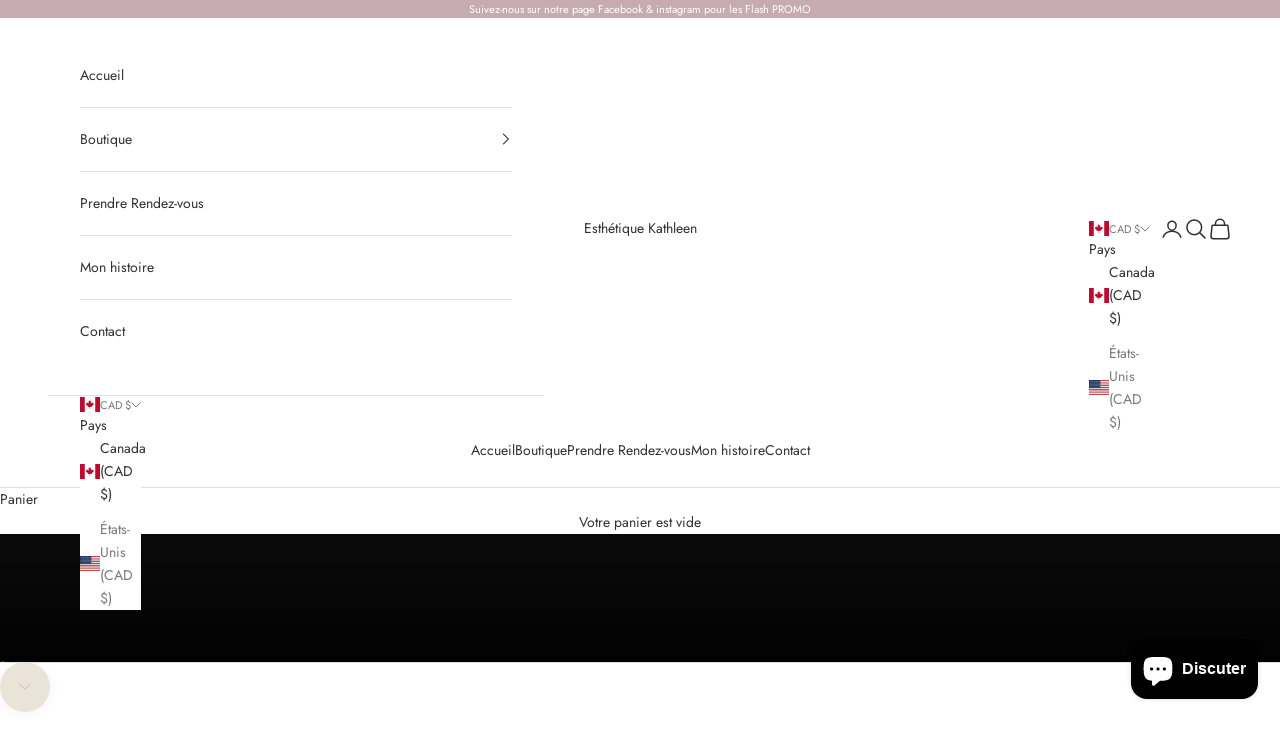

--- FILE ---
content_type: text/html; charset=utf-8
request_url: https://esthetiquekathleen.com/pages/masques
body_size: 32653
content:
<!doctype html>

<html lang="fr" dir="ltr">
  <head>
    <meta charset="utf-8">
    <meta name="viewport" content="width=device-width, initial-scale=1.0, height=device-height, minimum-scale=1.0, maximum-scale=5.0">

    <title>Masques</title><link rel="canonical" href="https://esthetiquekathleen.com/pages/masques"><link rel="preconnect" href="https://fonts.shopifycdn.com" crossorigin><link rel="preload" href="//esthetiquekathleen.com/cdn/fonts/jost/jost_n4.d47a1b6347ce4a4c9f437608011273009d91f2b7.woff2" as="font" type="font/woff2" crossorigin><link rel="preload" href="//esthetiquekathleen.com/cdn/fonts/jost/jost_n4.d47a1b6347ce4a4c9f437608011273009d91f2b7.woff2" as="font" type="font/woff2" crossorigin><meta property="og:type" content="website">
  <meta property="og:title" content="Masques"><meta property="og:image" content="http://esthetiquekathleen.com/cdn/shop/files/sans_titre-36_2.jpg?v=1764187278&width=2048">
  <meta property="og:image:secure_url" content="https://esthetiquekathleen.com/cdn/shop/files/sans_titre-36_2.jpg?v=1764187278&width=2048">
  <meta property="og:image:width" content="5000">
  <meta property="og:image:height" content="3327"><meta property="og:url" content="https://esthetiquekathleen.com/pages/masques">
<meta property="og:site_name" content="Esthétique Kathleen"><meta name="twitter:card" content="summary"><meta name="twitter:title" content="Masques">
  <meta name="twitter:description" content="Masques"><meta name="twitter:image" content="https://esthetiquekathleen.com/cdn/shop/files/sans_titre-36_2.jpg?crop=center&height=1200&v=1764187278&width=1200">
  <meta name="twitter:image:alt" content=""><script async crossorigin fetchpriority="high" src="/cdn/shopifycloud/importmap-polyfill/es-modules-shim.2.4.0.js"></script>
<script type="application/ld+json">
  {
    "@context": "https://schema.org",
    "@type": "BreadcrumbList",
    "itemListElement": [{
        "@type": "ListItem",
        "position": 1,
        "name": "Accueil",
        "item": "https://esthetiquekathleen.com"
      },{
            "@type": "ListItem",
            "position": 2,
            "name": "Masques",
            "item": "https://esthetiquekathleen.com/pages/masques"
          }]
  }
</script><style>/* Typography (heading) */
  @font-face {
  font-family: Jost;
  font-weight: 400;
  font-style: normal;
  font-display: fallback;
  src: url("//esthetiquekathleen.com/cdn/fonts/jost/jost_n4.d47a1b6347ce4a4c9f437608011273009d91f2b7.woff2") format("woff2"),
       url("//esthetiquekathleen.com/cdn/fonts/jost/jost_n4.791c46290e672b3f85c3d1c651ef2efa3819eadd.woff") format("woff");
}

@font-face {
  font-family: Jost;
  font-weight: 400;
  font-style: italic;
  font-display: fallback;
  src: url("//esthetiquekathleen.com/cdn/fonts/jost/jost_i4.b690098389649750ada222b9763d55796c5283a5.woff2") format("woff2"),
       url("//esthetiquekathleen.com/cdn/fonts/jost/jost_i4.fd766415a47e50b9e391ae7ec04e2ae25e7e28b0.woff") format("woff");
}

/* Typography (body) */
  @font-face {
  font-family: Jost;
  font-weight: 400;
  font-style: normal;
  font-display: fallback;
  src: url("//esthetiquekathleen.com/cdn/fonts/jost/jost_n4.d47a1b6347ce4a4c9f437608011273009d91f2b7.woff2") format("woff2"),
       url("//esthetiquekathleen.com/cdn/fonts/jost/jost_n4.791c46290e672b3f85c3d1c651ef2efa3819eadd.woff") format("woff");
}

@font-face {
  font-family: Jost;
  font-weight: 400;
  font-style: italic;
  font-display: fallback;
  src: url("//esthetiquekathleen.com/cdn/fonts/jost/jost_i4.b690098389649750ada222b9763d55796c5283a5.woff2") format("woff2"),
       url("//esthetiquekathleen.com/cdn/fonts/jost/jost_i4.fd766415a47e50b9e391ae7ec04e2ae25e7e28b0.woff") format("woff");
}

@font-face {
  font-family: Jost;
  font-weight: 700;
  font-style: normal;
  font-display: fallback;
  src: url("//esthetiquekathleen.com/cdn/fonts/jost/jost_n7.921dc18c13fa0b0c94c5e2517ffe06139c3615a3.woff2") format("woff2"),
       url("//esthetiquekathleen.com/cdn/fonts/jost/jost_n7.cbfc16c98c1e195f46c536e775e4e959c5f2f22b.woff") format("woff");
}

@font-face {
  font-family: Jost;
  font-weight: 700;
  font-style: italic;
  font-display: fallback;
  src: url("//esthetiquekathleen.com/cdn/fonts/jost/jost_i7.d8201b854e41e19d7ed9b1a31fe4fe71deea6d3f.woff2") format("woff2"),
       url("//esthetiquekathleen.com/cdn/fonts/jost/jost_i7.eae515c34e26b6c853efddc3fc0c552e0de63757.woff") format("woff");
}

:root {
    /* Container */
    --container-max-width: 100%;
    --container-xxs-max-width: 27.5rem; /* 440px */
    --container-xs-max-width: 42.5rem; /* 680px */
    --container-sm-max-width: 61.25rem; /* 980px */
    --container-md-max-width: 71.875rem; /* 1150px */
    --container-lg-max-width: 78.75rem; /* 1260px */
    --container-xl-max-width: 85rem; /* 1360px */
    --container-gutter: 1.25rem;

    --section-vertical-spacing: 2rem;
    --section-vertical-spacing-tight:2rem;

    --section-stack-gap:1.5rem;
    --section-stack-gap-tight:1.5rem;

    /* Form settings */
    --form-gap: 1.25rem; /* Gap between fieldset and submit button */
    --fieldset-gap: 1rem; /* Gap between each form input within a fieldset */
    --form-control-gap: 0.625rem; /* Gap between input and label (ignored for floating label) */
    --checkbox-control-gap: 0.75rem; /* Horizontal gap between checkbox and its associated label */
    --input-padding-block: 0.65rem; /* Vertical padding for input, textarea and native select */
    --input-padding-inline: 0.8rem; /* Horizontal padding for input, textarea and native select */
    --checkbox-size: 0.875rem; /* Size (width and height) for checkbox */

    /* Other sizes */
    --sticky-area-height: calc(var(--announcement-bar-is-sticky, 0) * var(--announcement-bar-height, 0px) + var(--header-is-sticky, 0) * var(--header-is-visible, 1) * var(--header-height, 0px));

    /* RTL support */
    --transform-logical-flip: 1;
    --transform-origin-start: left;
    --transform-origin-end: right;

    /**
     * ---------------------------------------------------------------------
     * TYPOGRAPHY
     * ---------------------------------------------------------------------
     */

    /* Font properties */
    --heading-font-family: Jost, sans-serif;
    --heading-font-weight: 400;
    --heading-font-style: normal;
    --heading-text-transform: uppercase;
    --heading-letter-spacing: 0.18em;
    --text-font-family: Jost, sans-serif;
    --text-font-weight: 400;
    --text-font-style: normal;
    --text-letter-spacing: 0.0em;
    --button-font: var(--text-font-style) var(--text-font-weight) var(--text-sm) / 1.65 var(--text-font-family);
    --button-text-transform: uppercase;
    --button-letter-spacing: 0.18em;

    /* Font sizes */--text-heading-size-factor: 1;
    --text-h1: max(0.6875rem, clamp(1.375rem, 1.146341463414634rem + 0.975609756097561vw, 2rem) * var(--text-heading-size-factor));
    --text-h2: max(0.6875rem, clamp(1.25rem, 1.0670731707317074rem + 0.7804878048780488vw, 1.75rem) * var(--text-heading-size-factor));
    --text-h3: max(0.6875rem, clamp(1.125rem, 1.0335365853658536rem + 0.3902439024390244vw, 1.375rem) * var(--text-heading-size-factor));
    --text-h4: max(0.6875rem, clamp(1rem, 0.9542682926829268rem + 0.1951219512195122vw, 1.125rem) * var(--text-heading-size-factor));
    --text-h5: calc(0.875rem * var(--text-heading-size-factor));
    --text-h6: calc(0.75rem * var(--text-heading-size-factor));

    --text-xs: 0.75rem;
    --text-sm: 0.8125rem;
    --text-base: 0.875rem;
    --text-lg: 1.0rem;
    --text-xl: 1.125rem;

    /* Rounded variables (used for border radius) */
    --rounded-full: 9999px;
    --button-border-radius: 0.0rem;
    --input-border-radius: 0.0rem;

    /* Box shadow */
    --shadow-sm: 0 2px 8px rgb(0 0 0 / 0.05);
    --shadow: 0 5px 15px rgb(0 0 0 / 0.05);
    --shadow-md: 0 5px 30px rgb(0 0 0 / 0.05);
    --shadow-block: px px px rgb(var(--text-primary) / 0.0);

    /**
     * ---------------------------------------------------------------------
     * OTHER
     * ---------------------------------------------------------------------
     */

    --checkmark-svg-url: url(//esthetiquekathleen.com/cdn/shop/t/15/assets/checkmark.svg?v=83190853101647628991723727960);
    --cursor-zoom-in-svg-url: url(//esthetiquekathleen.com/cdn/shop/t/15/assets/cursor-zoom-in.svg?v=31744706887206012901728948682);
  }

  [dir="rtl"]:root {
    /* RTL support */
    --transform-logical-flip: -1;
    --transform-origin-start: right;
    --transform-origin-end: left;
  }

  @media screen and (min-width: 700px) {
    :root {
      /* Typography (font size) */
      --text-xs: 0.75rem;
      --text-sm: 0.8125rem;
      --text-base: 0.875rem;
      --text-lg: 1.0rem;
      --text-xl: 1.25rem;

      /* Spacing settings */
      --container-gutter: 2rem;
    }
  }

  @media screen and (min-width: 1000px) {
    :root {
      /* Spacing settings */
      --container-gutter: 3rem;

      --section-vertical-spacing: 3rem;
      --section-vertical-spacing-tight: 3rem;

      --section-stack-gap:2.25rem;
      --section-stack-gap-tight:2.25rem;
    }
  }:root {/* Overlay used for modal */
    --page-overlay: 0 0 0 / 0.4;

    /* We use the first scheme background as default */
    --page-background: ;

    /* Product colors */
    --on-sale-text: 198 171 178;
    --on-sale-badge-background: 198 171 178;
    --on-sale-badge-text: 0 0 0 / 0.65;
    --sold-out-badge-background: 255 255 255;
    --sold-out-badge-text: 0 0 0 / 0.65;
    --custom-badge-background: 28 28 28;
    --custom-badge-text: 255 255 255;
    --star-color: 245 219 139;

    /* Status colors */
    --success-background: 212 227 203;
    --success-text: 48 122 7;
    --warning-background: 253 241 224;
    --warning-text: 237 138 0;
    --error-background: 243 204 204;
    --error-text: 203 43 43;
  }.color-scheme--scheme-1 {
      /* Color settings */--accent: 198 171 178;
      --text-color: 48 48 48;
      --background: 255 255 255 / 1.0;
      --background-without-opacity: 255 255 255;
      --background-gradient: ;--border-color: 224 224 224;/* Button colors */
      --button-background: 198 171 178;
      --button-text-color: 48 48 48;

      /* Circled buttons */
      --circle-button-background: 233 227 216;
      --circle-button-text-color: 198 171 178;
    }.shopify-section:has(.section-spacing.color-scheme--bg-54922f2e920ba8346f6dc0fba343d673) + .shopify-section:has(.section-spacing.color-scheme--bg-54922f2e920ba8346f6dc0fba343d673:not(.bordered-section)) .section-spacing {
      padding-block-start: 0;
    }.color-scheme--scheme-2 {
      /* Color settings */--accent: 245 219 139;
      --text-color: 48 48 48;
      --background: 255 255 255 / 1.0;
      --background-without-opacity: 255 255 255;
      --background-gradient: ;--border-color: 224 224 224;/* Button colors */
      --button-background: 245 219 139;
      --button-text-color: 48 48 48;

      /* Circled buttons */
      --circle-button-background: 28 28 28;
      --circle-button-text-color: 245 219 139;
    }.shopify-section:has(.section-spacing.color-scheme--bg-54922f2e920ba8346f6dc0fba343d673) + .shopify-section:has(.section-spacing.color-scheme--bg-54922f2e920ba8346f6dc0fba343d673:not(.bordered-section)) .section-spacing {
      padding-block-start: 0;
    }.color-scheme--scheme-3 {
      /* Color settings */--accent: 255 255 255;
      --text-color: 255 255 255;
      --background: 198 171 178 / 1.0;
      --background-without-opacity: 198 171 178;
      --background-gradient: ;--border-color: 207 184 190;/* Button colors */
      --button-background: 255 255 255;
      --button-text-color: 28 28 28;

      /* Circled buttons */
      --circle-button-background: 255 255 255;
      --circle-button-text-color: 28 28 28;
    }.shopify-section:has(.section-spacing.color-scheme--bg-e46faf81d66975f5fc886f67854d95b8) + .shopify-section:has(.section-spacing.color-scheme--bg-e46faf81d66975f5fc886f67854d95b8:not(.bordered-section)) .section-spacing {
      padding-block-start: 0;
    }.color-scheme--scheme-4 {
      /* Color settings */--accent: 255 255 255;
      --text-color: 255 255 255;
      --background: 0 0 0 / 0.0;
      --background-without-opacity: 0 0 0;
      --background-gradient: ;--border-color: 255 255 255;/* Button colors */
      --button-background: 255 255 255;
      --button-text-color: 28 28 28;

      /* Circled buttons */
      --circle-button-background: 255 255 255;
      --circle-button-text-color: 28 28 28;
    }.shopify-section:has(.section-spacing.color-scheme--bg-3671eee015764974ee0aef1536023e0f) + .shopify-section:has(.section-spacing.color-scheme--bg-3671eee015764974ee0aef1536023e0f:not(.bordered-section)) .section-spacing {
      padding-block-start: 0;
    }.color-scheme--dialog {
      /* Color settings */--accent: 245 219 139;
      --text-color: 48 48 48;
      --background: 255 255 255 / 1.0;
      --background-without-opacity: 255 255 255;
      --background-gradient: ;--border-color: 224 224 224;/* Button colors */
      --button-background: 245 219 139;
      --button-text-color: 48 48 48;

      /* Circled buttons */
      --circle-button-background: 28 28 28;
      --circle-button-text-color: 245 219 139;
    }
</style><script>
  // This allows to expose several variables to the global scope, to be used in scripts
  window.themeVariables = {
    settings: {
      showPageTransition: false,
      pageType: "page",
      moneyFormat: "${{amount}}",
      moneyWithCurrencyFormat: "${{amount}} CAD",
      currencyCodeEnabled: false,
      cartType: "drawer",
      staggerMenuApparition: true
    },

    strings: {
      addedToCart: "Produit ajouté au panier !",
      closeGallery: "Fermer la galerie",
      zoomGallery: "Zoomer sur l\u0026#39;image",
      errorGallery: "L\u0026#39;image ne peut pas etre chargée",
      shippingEstimatorNoResults: "Nous ne livrons pas à votre adresse.",
      shippingEstimatorOneResult: "Il y a un résultat pour votre adresse :",
      shippingEstimatorMultipleResults: "Il y a plusieurs résultats pour votre adresse :",
      shippingEstimatorError: "Impossible d\u0026#39;estimer les frais de livraison :",
      next: "Suivant",
      previous: "Précédent"
    },

    mediaQueries: {
      'sm': 'screen and (min-width: 700px)',
      'md': 'screen and (min-width: 1000px)',
      'lg': 'screen and (min-width: 1150px)',
      'xl': 'screen and (min-width: 1400px)',
      '2xl': 'screen and (min-width: 1600px)',
      'sm-max': 'screen and (max-width: 699px)',
      'md-max': 'screen and (max-width: 999px)',
      'lg-max': 'screen and (max-width: 1149px)',
      'xl-max': 'screen and (max-width: 1399px)',
      '2xl-max': 'screen and (max-width: 1599px)',
      'motion-safe': '(prefers-reduced-motion: no-preference)',
      'motion-reduce': '(prefers-reduced-motion: reduce)',
      'supports-hover': 'screen and (pointer: fine)',
      'supports-touch': 'screen and (hover: none)'
    }
  };</script><script>
      if (!(HTMLScriptElement.supports && HTMLScriptElement.supports('importmap'))) {
        const importMapPolyfill = document.createElement('script');
        importMapPolyfill.async = true;
        importMapPolyfill.src = "//esthetiquekathleen.com/cdn/shop/t/15/assets/es-module-shims.min.js?v=140375185335194536761723727943";

        document.head.appendChild(importMapPolyfill);
      }
    </script>

    <script type="importmap">{
        "imports": {
          "vendor": "//esthetiquekathleen.com/cdn/shop/t/15/assets/vendor.min.js?v=90848652276903619941723727943",
          "theme": "//esthetiquekathleen.com/cdn/shop/t/15/assets/theme.js?v=135502145494228332551723727943",
          "photoswipe": "//esthetiquekathleen.com/cdn/shop/t/15/assets/photoswipe.min.js?v=20290624223189769891723727943"
        }
      }
    </script>

    <script type="module" src="//esthetiquekathleen.com/cdn/shop/t/15/assets/vendor.min.js?v=90848652276903619941723727943"></script>
    <script type="module" src="//esthetiquekathleen.com/cdn/shop/t/15/assets/theme.js?v=135502145494228332551723727943"></script>

    <script>window.performance && window.performance.mark && window.performance.mark('shopify.content_for_header.start');</script><meta name="facebook-domain-verification" content="jppmq9sta336mvbd9hv9b5b9y1xel1">
<meta name="google-site-verification" content="HiHvnGZyuskkTdxVt9H0Wa48apTERpo_8SElG497Iuk">
<meta id="shopify-digital-wallet" name="shopify-digital-wallet" content="/52886405282/digital_wallets/dialog">
<meta name="shopify-checkout-api-token" content="bd0de52f34fee64ef43749cc72d663d6">
<meta id="in-context-paypal-metadata" data-shop-id="52886405282" data-venmo-supported="false" data-environment="production" data-locale="fr_FR" data-paypal-v4="true" data-currency="CAD">
<script async="async" src="/checkouts/internal/preloads.js?locale=fr-CA"></script>
<link rel="preconnect" href="https://shop.app" crossorigin="anonymous">
<script async="async" src="https://shop.app/checkouts/internal/preloads.js?locale=fr-CA&shop_id=52886405282" crossorigin="anonymous"></script>
<script id="apple-pay-shop-capabilities" type="application/json">{"shopId":52886405282,"countryCode":"CA","currencyCode":"CAD","merchantCapabilities":["supports3DS"],"merchantId":"gid:\/\/shopify\/Shop\/52886405282","merchantName":"Esthétique Kathleen","requiredBillingContactFields":["postalAddress","email"],"requiredShippingContactFields":["postalAddress","email"],"shippingType":"shipping","supportedNetworks":["visa","masterCard","amex","discover","interac","jcb"],"total":{"type":"pending","label":"Esthétique Kathleen","amount":"1.00"},"shopifyPaymentsEnabled":true,"supportsSubscriptions":true}</script>
<script id="shopify-features" type="application/json">{"accessToken":"bd0de52f34fee64ef43749cc72d663d6","betas":["rich-media-storefront-analytics"],"domain":"esthetiquekathleen.com","predictiveSearch":true,"shopId":52886405282,"locale":"fr"}</script>
<script>var Shopify = Shopify || {};
Shopify.shop = "esthetique-kathleen.myshopify.com";
Shopify.locale = "fr";
Shopify.currency = {"active":"CAD","rate":"1.0"};
Shopify.country = "CA";
Shopify.theme = {"name":"Prestige","id":136905687202,"schema_name":"Prestige","schema_version":"10.2.0","theme_store_id":855,"role":"main"};
Shopify.theme.handle = "null";
Shopify.theme.style = {"id":null,"handle":null};
Shopify.cdnHost = "esthetiquekathleen.com/cdn";
Shopify.routes = Shopify.routes || {};
Shopify.routes.root = "/";</script>
<script type="module">!function(o){(o.Shopify=o.Shopify||{}).modules=!0}(window);</script>
<script>!function(o){function n(){var o=[];function n(){o.push(Array.prototype.slice.apply(arguments))}return n.q=o,n}var t=o.Shopify=o.Shopify||{};t.loadFeatures=n(),t.autoloadFeatures=n()}(window);</script>
<script>
  window.ShopifyPay = window.ShopifyPay || {};
  window.ShopifyPay.apiHost = "shop.app\/pay";
  window.ShopifyPay.redirectState = null;
</script>
<script id="shop-js-analytics" type="application/json">{"pageType":"page"}</script>
<script defer="defer" async type="module" src="//esthetiquekathleen.com/cdn/shopifycloud/shop-js/modules/v2/client.init-shop-cart-sync_BoxRQ5Fu.fr.esm.js"></script>
<script defer="defer" async type="module" src="//esthetiquekathleen.com/cdn/shopifycloud/shop-js/modules/v2/chunk.common_5Ud6f6Bb.esm.js"></script>
<script type="module">
  await import("//esthetiquekathleen.com/cdn/shopifycloud/shop-js/modules/v2/client.init-shop-cart-sync_BoxRQ5Fu.fr.esm.js");
await import("//esthetiquekathleen.com/cdn/shopifycloud/shop-js/modules/v2/chunk.common_5Ud6f6Bb.esm.js");

  window.Shopify.SignInWithShop?.initShopCartSync?.({"fedCMEnabled":true,"windoidEnabled":true});

</script>
<script>
  window.Shopify = window.Shopify || {};
  if (!window.Shopify.featureAssets) window.Shopify.featureAssets = {};
  window.Shopify.featureAssets['shop-js'] = {"shop-cart-sync":["modules/v2/client.shop-cart-sync_Bg_Ymm8v.fr.esm.js","modules/v2/chunk.common_5Ud6f6Bb.esm.js"],"init-fed-cm":["modules/v2/client.init-fed-cm_6ZMEzPYR.fr.esm.js","modules/v2/chunk.common_5Ud6f6Bb.esm.js"],"shop-button":["modules/v2/client.shop-button_CABL9IA6.fr.esm.js","modules/v2/chunk.common_5Ud6f6Bb.esm.js"],"init-shop-cart-sync":["modules/v2/client.init-shop-cart-sync_BoxRQ5Fu.fr.esm.js","modules/v2/chunk.common_5Ud6f6Bb.esm.js"],"init-shop-email-lookup-coordinator":["modules/v2/client.init-shop-email-lookup-coordinator_BYGPiSN9.fr.esm.js","modules/v2/chunk.common_5Ud6f6Bb.esm.js"],"init-windoid":["modules/v2/client.init-windoid_BmDF2PrK.fr.esm.js","modules/v2/chunk.common_5Ud6f6Bb.esm.js"],"pay-button":["modules/v2/client.pay-button_Cgy4yxud.fr.esm.js","modules/v2/chunk.common_5Ud6f6Bb.esm.js"],"shop-toast-manager":["modules/v2/client.shop-toast-manager_y_g7Ac30.fr.esm.js","modules/v2/chunk.common_5Ud6f6Bb.esm.js"],"shop-cash-offers":["modules/v2/client.shop-cash-offers_1i6TKjED.fr.esm.js","modules/v2/chunk.common_5Ud6f6Bb.esm.js","modules/v2/chunk.modal_DREM0MGo.esm.js"],"shop-login-button":["modules/v2/client.shop-login-button_DHmH-kSd.fr.esm.js","modules/v2/chunk.common_5Ud6f6Bb.esm.js","modules/v2/chunk.modal_DREM0MGo.esm.js"],"avatar":["modules/v2/client.avatar_BTnouDA3.fr.esm.js"],"init-shop-for-new-customer-accounts":["modules/v2/client.init-shop-for-new-customer-accounts_CGejd1cH.fr.esm.js","modules/v2/client.shop-login-button_DHmH-kSd.fr.esm.js","modules/v2/chunk.common_5Ud6f6Bb.esm.js","modules/v2/chunk.modal_DREM0MGo.esm.js"],"init-customer-accounts-sign-up":["modules/v2/client.init-customer-accounts-sign-up_BUM8GF_Z.fr.esm.js","modules/v2/client.shop-login-button_DHmH-kSd.fr.esm.js","modules/v2/chunk.common_5Ud6f6Bb.esm.js","modules/v2/chunk.modal_DREM0MGo.esm.js"],"init-customer-accounts":["modules/v2/client.init-customer-accounts_Dc66ByXw.fr.esm.js","modules/v2/client.shop-login-button_DHmH-kSd.fr.esm.js","modules/v2/chunk.common_5Ud6f6Bb.esm.js","modules/v2/chunk.modal_DREM0MGo.esm.js"],"shop-follow-button":["modules/v2/client.shop-follow-button_DKFbFw_-.fr.esm.js","modules/v2/chunk.common_5Ud6f6Bb.esm.js","modules/v2/chunk.modal_DREM0MGo.esm.js"],"checkout-modal":["modules/v2/client.checkout-modal_DqpCgqu3.fr.esm.js","modules/v2/chunk.common_5Ud6f6Bb.esm.js","modules/v2/chunk.modal_DREM0MGo.esm.js"],"lead-capture":["modules/v2/client.lead-capture_Bz7N9PgX.fr.esm.js","modules/v2/chunk.common_5Ud6f6Bb.esm.js","modules/v2/chunk.modal_DREM0MGo.esm.js"],"shop-login":["modules/v2/client.shop-login_B98Z2c0C.fr.esm.js","modules/v2/chunk.common_5Ud6f6Bb.esm.js","modules/v2/chunk.modal_DREM0MGo.esm.js"],"payment-terms":["modules/v2/client.payment-terms_BmDTmVn1.fr.esm.js","modules/v2/chunk.common_5Ud6f6Bb.esm.js","modules/v2/chunk.modal_DREM0MGo.esm.js"]};
</script>
<script>(function() {
  var isLoaded = false;
  function asyncLoad() {
    if (isLoaded) return;
    isLoaded = true;
    var urls = ["\/\/www.powr.io\/powr.js?powr-token=esthetique-kathleen.myshopify.com\u0026external-type=shopify\u0026shop=esthetique-kathleen.myshopify.com"];
    for (var i = 0; i < urls.length; i++) {
      var s = document.createElement('script');
      s.type = 'text/javascript';
      s.async = true;
      s.src = urls[i];
      var x = document.getElementsByTagName('script')[0];
      x.parentNode.insertBefore(s, x);
    }
  };
  if(window.attachEvent) {
    window.attachEvent('onload', asyncLoad);
  } else {
    window.addEventListener('load', asyncLoad, false);
  }
})();</script>
<script id="__st">var __st={"a":52886405282,"offset":-18000,"reqid":"b587b0c7-706a-4597-ad31-174f21b56daf-1765574937","pageurl":"esthetiquekathleen.com\/pages\/masques","s":"pages-73080471714","u":"3d3efd0a0d44","p":"page","rtyp":"page","rid":73080471714};</script>
<script>window.ShopifyPaypalV4VisibilityTracking = true;</script>
<script id="captcha-bootstrap">!function(){'use strict';const t='contact',e='account',n='new_comment',o=[[t,t],['blogs',n],['comments',n],[t,'customer']],c=[[e,'customer_login'],[e,'guest_login'],[e,'recover_customer_password'],[e,'create_customer']],r=t=>t.map((([t,e])=>`form[action*='/${t}']:not([data-nocaptcha='true']) input[name='form_type'][value='${e}']`)).join(','),a=t=>()=>t?[...document.querySelectorAll(t)].map((t=>t.form)):[];function s(){const t=[...o],e=r(t);return a(e)}const i='password',u='form_key',d=['recaptcha-v3-token','g-recaptcha-response','h-captcha-response',i],f=()=>{try{return window.sessionStorage}catch{return}},m='__shopify_v',_=t=>t.elements[u];function p(t,e,n=!1){try{const o=window.sessionStorage,c=JSON.parse(o.getItem(e)),{data:r}=function(t){const{data:e,action:n}=t;return t[m]||n?{data:e,action:n}:{data:t,action:n}}(c);for(const[e,n]of Object.entries(r))t.elements[e]&&(t.elements[e].value=n);n&&o.removeItem(e)}catch(o){console.error('form repopulation failed',{error:o})}}const l='form_type',E='cptcha';function T(t){t.dataset[E]=!0}const w=window,h=w.document,L='Shopify',v='ce_forms',y='captcha';let A=!1;((t,e)=>{const n=(g='f06e6c50-85a8-45c8-87d0-21a2b65856fe',I='https://cdn.shopify.com/shopifycloud/storefront-forms-hcaptcha/ce_storefront_forms_captcha_hcaptcha.v1.5.2.iife.js',D={infoText:'Protégé par hCaptcha',privacyText:'Confidentialité',termsText:'Conditions'},(t,e,n)=>{const o=w[L][v],c=o.bindForm;if(c)return c(t,g,e,D).then(n);var r;o.q.push([[t,g,e,D],n]),r=I,A||(h.body.append(Object.assign(h.createElement('script'),{id:'captcha-provider',async:!0,src:r})),A=!0)});var g,I,D;w[L]=w[L]||{},w[L][v]=w[L][v]||{},w[L][v].q=[],w[L][y]=w[L][y]||{},w[L][y].protect=function(t,e){n(t,void 0,e),T(t)},Object.freeze(w[L][y]),function(t,e,n,w,h,L){const[v,y,A,g]=function(t,e,n){const i=e?o:[],u=t?c:[],d=[...i,...u],f=r(d),m=r(i),_=r(d.filter((([t,e])=>n.includes(e))));return[a(f),a(m),a(_),s()]}(w,h,L),I=t=>{const e=t.target;return e instanceof HTMLFormElement?e:e&&e.form},D=t=>v().includes(t);t.addEventListener('submit',(t=>{const e=I(t);if(!e)return;const n=D(e)&&!e.dataset.hcaptchaBound&&!e.dataset.recaptchaBound,o=_(e),c=g().includes(e)&&(!o||!o.value);(n||c)&&t.preventDefault(),c&&!n&&(function(t){try{if(!f())return;!function(t){const e=f();if(!e)return;const n=_(t);if(!n)return;const o=n.value;o&&e.removeItem(o)}(t);const e=Array.from(Array(32),(()=>Math.random().toString(36)[2])).join('');!function(t,e){_(t)||t.append(Object.assign(document.createElement('input'),{type:'hidden',name:u})),t.elements[u].value=e}(t,e),function(t,e){const n=f();if(!n)return;const o=[...t.querySelectorAll(`input[type='${i}']`)].map((({name:t})=>t)),c=[...d,...o],r={};for(const[a,s]of new FormData(t).entries())c.includes(a)||(r[a]=s);n.setItem(e,JSON.stringify({[m]:1,action:t.action,data:r}))}(t,e)}catch(e){console.error('failed to persist form',e)}}(e),e.submit())}));const S=(t,e)=>{t&&!t.dataset[E]&&(n(t,e.some((e=>e===t))),T(t))};for(const o of['focusin','change'])t.addEventListener(o,(t=>{const e=I(t);D(e)&&S(e,y())}));const B=e.get('form_key'),M=e.get(l),P=B&&M;t.addEventListener('DOMContentLoaded',(()=>{const t=y();if(P)for(const e of t)e.elements[l].value===M&&p(e,B);[...new Set([...A(),...v().filter((t=>'true'===t.dataset.shopifyCaptcha))])].forEach((e=>S(e,t)))}))}(h,new URLSearchParams(w.location.search),n,t,e,['guest_login'])})(!0,!0)}();</script>
<script integrity="sha256-52AcMU7V7pcBOXWImdc/TAGTFKeNjmkeM1Pvks/DTgc=" data-source-attribution="shopify.loadfeatures" defer="defer" src="//esthetiquekathleen.com/cdn/shopifycloud/storefront/assets/storefront/load_feature-81c60534.js" crossorigin="anonymous"></script>
<script crossorigin="anonymous" defer="defer" src="//esthetiquekathleen.com/cdn/shopifycloud/storefront/assets/shopify_pay/storefront-65b4c6d7.js?v=20250812"></script>
<script data-source-attribution="shopify.dynamic_checkout.dynamic.init">var Shopify=Shopify||{};Shopify.PaymentButton=Shopify.PaymentButton||{isStorefrontPortableWallets:!0,init:function(){window.Shopify.PaymentButton.init=function(){};var t=document.createElement("script");t.src="https://esthetiquekathleen.com/cdn/shopifycloud/portable-wallets/latest/portable-wallets.fr.js",t.type="module",document.head.appendChild(t)}};
</script>
<script data-source-attribution="shopify.dynamic_checkout.buyer_consent">
  function portableWalletsHideBuyerConsent(e){var t=document.getElementById("shopify-buyer-consent"),n=document.getElementById("shopify-subscription-policy-button");t&&n&&(t.classList.add("hidden"),t.setAttribute("aria-hidden","true"),n.removeEventListener("click",e))}function portableWalletsShowBuyerConsent(e){var t=document.getElementById("shopify-buyer-consent"),n=document.getElementById("shopify-subscription-policy-button");t&&n&&(t.classList.remove("hidden"),t.removeAttribute("aria-hidden"),n.addEventListener("click",e))}window.Shopify?.PaymentButton&&(window.Shopify.PaymentButton.hideBuyerConsent=portableWalletsHideBuyerConsent,window.Shopify.PaymentButton.showBuyerConsent=portableWalletsShowBuyerConsent);
</script>
<script data-source-attribution="shopify.dynamic_checkout.cart.bootstrap">document.addEventListener("DOMContentLoaded",(function(){function t(){return document.querySelector("shopify-accelerated-checkout-cart, shopify-accelerated-checkout")}if(t())Shopify.PaymentButton.init();else{new MutationObserver((function(e,n){t()&&(Shopify.PaymentButton.init(),n.disconnect())})).observe(document.body,{childList:!0,subtree:!0})}}));
</script>
<link id="shopify-accelerated-checkout-styles" rel="stylesheet" media="screen" href="https://esthetiquekathleen.com/cdn/shopifycloud/portable-wallets/latest/accelerated-checkout-backwards-compat.css" crossorigin="anonymous">
<style id="shopify-accelerated-checkout-cart">
        #shopify-buyer-consent {
  margin-top: 1em;
  display: inline-block;
  width: 100%;
}

#shopify-buyer-consent.hidden {
  display: none;
}

#shopify-subscription-policy-button {
  background: none;
  border: none;
  padding: 0;
  text-decoration: underline;
  font-size: inherit;
  cursor: pointer;
}

#shopify-subscription-policy-button::before {
  box-shadow: none;
}

      </style>

<script>window.performance && window.performance.mark && window.performance.mark('shopify.content_for_header.end');</script>
<link href="//esthetiquekathleen.com/cdn/shop/t/15/assets/theme.css?v=26086026524700098281724430142" rel="stylesheet" type="text/css" media="all" /><script src="https://cdn.shopify.com/extensions/019ac9a3-6772-700c-8512-8ef0320f84ec/avada-app-48/assets/avada-cookie.js" type="text/javascript" defer="defer"></script>
<script src="https://cdn.shopify.com/extensions/7bc9bb47-adfa-4267-963e-cadee5096caf/inbox-1252/assets/inbox-chat-loader.js" type="text/javascript" defer="defer"></script>
<link href="https://monorail-edge.shopifysvc.com" rel="dns-prefetch">
<script>(function(){if ("sendBeacon" in navigator && "performance" in window) {try {var session_token_from_headers = performance.getEntriesByType('navigation')[0].serverTiming.find(x => x.name == '_s').description;} catch {var session_token_from_headers = undefined;}var session_cookie_matches = document.cookie.match(/_shopify_s=([^;]*)/);var session_token_from_cookie = session_cookie_matches && session_cookie_matches.length === 2 ? session_cookie_matches[1] : "";var session_token = session_token_from_headers || session_token_from_cookie || "";function handle_abandonment_event(e) {var entries = performance.getEntries().filter(function(entry) {return /monorail-edge.shopifysvc.com/.test(entry.name);});if (!window.abandonment_tracked && entries.length === 0) {window.abandonment_tracked = true;var currentMs = Date.now();var navigation_start = performance.timing.navigationStart;var payload = {shop_id: 52886405282,url: window.location.href,navigation_start,duration: currentMs - navigation_start,session_token,page_type: "page"};window.navigator.sendBeacon("https://monorail-edge.shopifysvc.com/v1/produce", JSON.stringify({schema_id: "online_store_buyer_site_abandonment/1.1",payload: payload,metadata: {event_created_at_ms: currentMs,event_sent_at_ms: currentMs}}));}}window.addEventListener('pagehide', handle_abandonment_event);}}());</script>
<script id="web-pixels-manager-setup">(function e(e,d,r,n,o){if(void 0===o&&(o={}),!Boolean(null===(a=null===(i=window.Shopify)||void 0===i?void 0:i.analytics)||void 0===a?void 0:a.replayQueue)){var i,a;window.Shopify=window.Shopify||{};var t=window.Shopify;t.analytics=t.analytics||{};var s=t.analytics;s.replayQueue=[],s.publish=function(e,d,r){return s.replayQueue.push([e,d,r]),!0};try{self.performance.mark("wpm:start")}catch(e){}var l=function(){var e={modern:/Edge?\/(1{2}[4-9]|1[2-9]\d|[2-9]\d{2}|\d{4,})\.\d+(\.\d+|)|Firefox\/(1{2}[4-9]|1[2-9]\d|[2-9]\d{2}|\d{4,})\.\d+(\.\d+|)|Chrom(ium|e)\/(9{2}|\d{3,})\.\d+(\.\d+|)|(Maci|X1{2}).+ Version\/(15\.\d+|(1[6-9]|[2-9]\d|\d{3,})\.\d+)([,.]\d+|)( \(\w+\)|)( Mobile\/\w+|) Safari\/|Chrome.+OPR\/(9{2}|\d{3,})\.\d+\.\d+|(CPU[ +]OS|iPhone[ +]OS|CPU[ +]iPhone|CPU IPhone OS|CPU iPad OS)[ +]+(15[._]\d+|(1[6-9]|[2-9]\d|\d{3,})[._]\d+)([._]\d+|)|Android:?[ /-](13[3-9]|1[4-9]\d|[2-9]\d{2}|\d{4,})(\.\d+|)(\.\d+|)|Android.+Firefox\/(13[5-9]|1[4-9]\d|[2-9]\d{2}|\d{4,})\.\d+(\.\d+|)|Android.+Chrom(ium|e)\/(13[3-9]|1[4-9]\d|[2-9]\d{2}|\d{4,})\.\d+(\.\d+|)|SamsungBrowser\/([2-9]\d|\d{3,})\.\d+/,legacy:/Edge?\/(1[6-9]|[2-9]\d|\d{3,})\.\d+(\.\d+|)|Firefox\/(5[4-9]|[6-9]\d|\d{3,})\.\d+(\.\d+|)|Chrom(ium|e)\/(5[1-9]|[6-9]\d|\d{3,})\.\d+(\.\d+|)([\d.]+$|.*Safari\/(?![\d.]+ Edge\/[\d.]+$))|(Maci|X1{2}).+ Version\/(10\.\d+|(1[1-9]|[2-9]\d|\d{3,})\.\d+)([,.]\d+|)( \(\w+\)|)( Mobile\/\w+|) Safari\/|Chrome.+OPR\/(3[89]|[4-9]\d|\d{3,})\.\d+\.\d+|(CPU[ +]OS|iPhone[ +]OS|CPU[ +]iPhone|CPU IPhone OS|CPU iPad OS)[ +]+(10[._]\d+|(1[1-9]|[2-9]\d|\d{3,})[._]\d+)([._]\d+|)|Android:?[ /-](13[3-9]|1[4-9]\d|[2-9]\d{2}|\d{4,})(\.\d+|)(\.\d+|)|Mobile Safari.+OPR\/([89]\d|\d{3,})\.\d+\.\d+|Android.+Firefox\/(13[5-9]|1[4-9]\d|[2-9]\d{2}|\d{4,})\.\d+(\.\d+|)|Android.+Chrom(ium|e)\/(13[3-9]|1[4-9]\d|[2-9]\d{2}|\d{4,})\.\d+(\.\d+|)|Android.+(UC? ?Browser|UCWEB|U3)[ /]?(15\.([5-9]|\d{2,})|(1[6-9]|[2-9]\d|\d{3,})\.\d+)\.\d+|SamsungBrowser\/(5\.\d+|([6-9]|\d{2,})\.\d+)|Android.+MQ{2}Browser\/(14(\.(9|\d{2,})|)|(1[5-9]|[2-9]\d|\d{3,})(\.\d+|))(\.\d+|)|K[Aa][Ii]OS\/(3\.\d+|([4-9]|\d{2,})\.\d+)(\.\d+|)/},d=e.modern,r=e.legacy,n=navigator.userAgent;return n.match(d)?"modern":n.match(r)?"legacy":"unknown"}(),u="modern"===l?"modern":"legacy",c=(null!=n?n:{modern:"",legacy:""})[u],f=function(e){return[e.baseUrl,"/wpm","/b",e.hashVersion,"modern"===e.buildTarget?"m":"l",".js"].join("")}({baseUrl:d,hashVersion:r,buildTarget:u}),m=function(e){var d=e.version,r=e.bundleTarget,n=e.surface,o=e.pageUrl,i=e.monorailEndpoint;return{emit:function(e){var a=e.status,t=e.errorMsg,s=(new Date).getTime(),l=JSON.stringify({metadata:{event_sent_at_ms:s},events:[{schema_id:"web_pixels_manager_load/3.1",payload:{version:d,bundle_target:r,page_url:o,status:a,surface:n,error_msg:t},metadata:{event_created_at_ms:s}}]});if(!i)return console&&console.warn&&console.warn("[Web Pixels Manager] No Monorail endpoint provided, skipping logging."),!1;try{return self.navigator.sendBeacon.bind(self.navigator)(i,l)}catch(e){}var u=new XMLHttpRequest;try{return u.open("POST",i,!0),u.setRequestHeader("Content-Type","text/plain"),u.send(l),!0}catch(e){return console&&console.warn&&console.warn("[Web Pixels Manager] Got an unhandled error while logging to Monorail."),!1}}}}({version:r,bundleTarget:l,surface:e.surface,pageUrl:self.location.href,monorailEndpoint:e.monorailEndpoint});try{o.browserTarget=l,function(e){var d=e.src,r=e.async,n=void 0===r||r,o=e.onload,i=e.onerror,a=e.sri,t=e.scriptDataAttributes,s=void 0===t?{}:t,l=document.createElement("script"),u=document.querySelector("head"),c=document.querySelector("body");if(l.async=n,l.src=d,a&&(l.integrity=a,l.crossOrigin="anonymous"),s)for(var f in s)if(Object.prototype.hasOwnProperty.call(s,f))try{l.dataset[f]=s[f]}catch(e){}if(o&&l.addEventListener("load",o),i&&l.addEventListener("error",i),u)u.appendChild(l);else{if(!c)throw new Error("Did not find a head or body element to append the script");c.appendChild(l)}}({src:f,async:!0,onload:function(){if(!function(){var e,d;return Boolean(null===(d=null===(e=window.Shopify)||void 0===e?void 0:e.analytics)||void 0===d?void 0:d.initialized)}()){var d=window.webPixelsManager.init(e)||void 0;if(d){var r=window.Shopify.analytics;r.replayQueue.forEach((function(e){var r=e[0],n=e[1],o=e[2];d.publishCustomEvent(r,n,o)})),r.replayQueue=[],r.publish=d.publishCustomEvent,r.visitor=d.visitor,r.initialized=!0}}},onerror:function(){return m.emit({status:"failed",errorMsg:"".concat(f," has failed to load")})},sri:function(e){var d=/^sha384-[A-Za-z0-9+/=]+$/;return"string"==typeof e&&d.test(e)}(c)?c:"",scriptDataAttributes:o}),m.emit({status:"loading"})}catch(e){m.emit({status:"failed",errorMsg:(null==e?void 0:e.message)||"Unknown error"})}}})({shopId: 52886405282,storefrontBaseUrl: "https://esthetiquekathleen.com",extensionsBaseUrl: "https://extensions.shopifycdn.com/cdn/shopifycloud/web-pixels-manager",monorailEndpoint: "https://monorail-edge.shopifysvc.com/unstable/produce_batch",surface: "storefront-renderer",enabledBetaFlags: ["2dca8a86"],webPixelsConfigList: [{"id":"498925730","configuration":"{\"config\":\"{\\\"pixel_id\\\":\\\"G-3JYXFMCWQ2\\\",\\\"target_country\\\":\\\"CA\\\",\\\"gtag_events\\\":[{\\\"type\\\":\\\"begin_checkout\\\",\\\"action_label\\\":\\\"G-3JYXFMCWQ2\\\"},{\\\"type\\\":\\\"search\\\",\\\"action_label\\\":\\\"G-3JYXFMCWQ2\\\"},{\\\"type\\\":\\\"view_item\\\",\\\"action_label\\\":[\\\"G-3JYXFMCWQ2\\\",\\\"MC-HV40Q598VG\\\"]},{\\\"type\\\":\\\"purchase\\\",\\\"action_label\\\":[\\\"G-3JYXFMCWQ2\\\",\\\"MC-HV40Q598VG\\\"]},{\\\"type\\\":\\\"page_view\\\",\\\"action_label\\\":[\\\"G-3JYXFMCWQ2\\\",\\\"MC-HV40Q598VG\\\"]},{\\\"type\\\":\\\"add_payment_info\\\",\\\"action_label\\\":\\\"G-3JYXFMCWQ2\\\"},{\\\"type\\\":\\\"add_to_cart\\\",\\\"action_label\\\":\\\"G-3JYXFMCWQ2\\\"}],\\\"enable_monitoring_mode\\\":false}\"}","eventPayloadVersion":"v1","runtimeContext":"OPEN","scriptVersion":"b2a88bafab3e21179ed38636efcd8a93","type":"APP","apiClientId":1780363,"privacyPurposes":[],"dataSharingAdjustments":{"protectedCustomerApprovalScopes":["read_customer_address","read_customer_email","read_customer_name","read_customer_personal_data","read_customer_phone"]}},{"id":"281837730","configuration":"{\"pixel_id\":\"1225506981735895\",\"pixel_type\":\"facebook_pixel\",\"metaapp_system_user_token\":\"-\"}","eventPayloadVersion":"v1","runtimeContext":"OPEN","scriptVersion":"ca16bc87fe92b6042fbaa3acc2fbdaa6","type":"APP","apiClientId":2329312,"privacyPurposes":["ANALYTICS","MARKETING","SALE_OF_DATA"],"dataSharingAdjustments":{"protectedCustomerApprovalScopes":["read_customer_address","read_customer_email","read_customer_name","read_customer_personal_data","read_customer_phone"]}},{"id":"103710882","configuration":"{\"tagID\":\"2613105727514\"}","eventPayloadVersion":"v1","runtimeContext":"STRICT","scriptVersion":"18031546ee651571ed29edbe71a3550b","type":"APP","apiClientId":3009811,"privacyPurposes":["ANALYTICS","MARKETING","SALE_OF_DATA"],"dataSharingAdjustments":{"protectedCustomerApprovalScopes":["read_customer_address","read_customer_email","read_customer_name","read_customer_personal_data","read_customer_phone"]}},{"id":"shopify-app-pixel","configuration":"{}","eventPayloadVersion":"v1","runtimeContext":"STRICT","scriptVersion":"0450","apiClientId":"shopify-pixel","type":"APP","privacyPurposes":["ANALYTICS","MARKETING"]},{"id":"shopify-custom-pixel","eventPayloadVersion":"v1","runtimeContext":"LAX","scriptVersion":"0450","apiClientId":"shopify-pixel","type":"CUSTOM","privacyPurposes":["ANALYTICS","MARKETING"]}],isMerchantRequest: false,initData: {"shop":{"name":"Esthétique Kathleen","paymentSettings":{"currencyCode":"CAD"},"myshopifyDomain":"esthetique-kathleen.myshopify.com","countryCode":"CA","storefrontUrl":"https:\/\/esthetiquekathleen.com"},"customer":null,"cart":null,"checkout":null,"productVariants":[],"purchasingCompany":null},},"https://esthetiquekathleen.com/cdn","ae1676cfwd2530674p4253c800m34e853cb",{"modern":"","legacy":""},{"shopId":"52886405282","storefrontBaseUrl":"https:\/\/esthetiquekathleen.com","extensionBaseUrl":"https:\/\/extensions.shopifycdn.com\/cdn\/shopifycloud\/web-pixels-manager","surface":"storefront-renderer","enabledBetaFlags":"[\"2dca8a86\"]","isMerchantRequest":"false","hashVersion":"ae1676cfwd2530674p4253c800m34e853cb","publish":"custom","events":"[[\"page_viewed\",{}]]"});</script><script>
  window.ShopifyAnalytics = window.ShopifyAnalytics || {};
  window.ShopifyAnalytics.meta = window.ShopifyAnalytics.meta || {};
  window.ShopifyAnalytics.meta.currency = 'CAD';
  var meta = {"page":{"pageType":"page","resourceType":"page","resourceId":73080471714}};
  for (var attr in meta) {
    window.ShopifyAnalytics.meta[attr] = meta[attr];
  }
</script>
<script class="analytics">
  (function () {
    var customDocumentWrite = function(content) {
      var jquery = null;

      if (window.jQuery) {
        jquery = window.jQuery;
      } else if (window.Checkout && window.Checkout.$) {
        jquery = window.Checkout.$;
      }

      if (jquery) {
        jquery('body').append(content);
      }
    };

    var hasLoggedConversion = function(token) {
      if (token) {
        return document.cookie.indexOf('loggedConversion=' + token) !== -1;
      }
      return false;
    }

    var setCookieIfConversion = function(token) {
      if (token) {
        var twoMonthsFromNow = new Date(Date.now());
        twoMonthsFromNow.setMonth(twoMonthsFromNow.getMonth() + 2);

        document.cookie = 'loggedConversion=' + token + '; expires=' + twoMonthsFromNow;
      }
    }

    var trekkie = window.ShopifyAnalytics.lib = window.trekkie = window.trekkie || [];
    if (trekkie.integrations) {
      return;
    }
    trekkie.methods = [
      'identify',
      'page',
      'ready',
      'track',
      'trackForm',
      'trackLink'
    ];
    trekkie.factory = function(method) {
      return function() {
        var args = Array.prototype.slice.call(arguments);
        args.unshift(method);
        trekkie.push(args);
        return trekkie;
      };
    };
    for (var i = 0; i < trekkie.methods.length; i++) {
      var key = trekkie.methods[i];
      trekkie[key] = trekkie.factory(key);
    }
    trekkie.load = function(config) {
      trekkie.config = config || {};
      trekkie.config.initialDocumentCookie = document.cookie;
      var first = document.getElementsByTagName('script')[0];
      var script = document.createElement('script');
      script.type = 'text/javascript';
      script.onerror = function(e) {
        var scriptFallback = document.createElement('script');
        scriptFallback.type = 'text/javascript';
        scriptFallback.onerror = function(error) {
                var Monorail = {
      produce: function produce(monorailDomain, schemaId, payload) {
        var currentMs = new Date().getTime();
        var event = {
          schema_id: schemaId,
          payload: payload,
          metadata: {
            event_created_at_ms: currentMs,
            event_sent_at_ms: currentMs
          }
        };
        return Monorail.sendRequest("https://" + monorailDomain + "/v1/produce", JSON.stringify(event));
      },
      sendRequest: function sendRequest(endpointUrl, payload) {
        // Try the sendBeacon API
        if (window && window.navigator && typeof window.navigator.sendBeacon === 'function' && typeof window.Blob === 'function' && !Monorail.isIos12()) {
          var blobData = new window.Blob([payload], {
            type: 'text/plain'
          });

          if (window.navigator.sendBeacon(endpointUrl, blobData)) {
            return true;
          } // sendBeacon was not successful

        } // XHR beacon

        var xhr = new XMLHttpRequest();

        try {
          xhr.open('POST', endpointUrl);
          xhr.setRequestHeader('Content-Type', 'text/plain');
          xhr.send(payload);
        } catch (e) {
          console.log(e);
        }

        return false;
      },
      isIos12: function isIos12() {
        return window.navigator.userAgent.lastIndexOf('iPhone; CPU iPhone OS 12_') !== -1 || window.navigator.userAgent.lastIndexOf('iPad; CPU OS 12_') !== -1;
      }
    };
    Monorail.produce('monorail-edge.shopifysvc.com',
      'trekkie_storefront_load_errors/1.1',
      {shop_id: 52886405282,
      theme_id: 136905687202,
      app_name: "storefront",
      context_url: window.location.href,
      source_url: "//esthetiquekathleen.com/cdn/s/trekkie.storefront.1a0636ab3186d698599065cb6ce9903ebacdd71a.min.js"});

        };
        scriptFallback.async = true;
        scriptFallback.src = '//esthetiquekathleen.com/cdn/s/trekkie.storefront.1a0636ab3186d698599065cb6ce9903ebacdd71a.min.js';
        first.parentNode.insertBefore(scriptFallback, first);
      };
      script.async = true;
      script.src = '//esthetiquekathleen.com/cdn/s/trekkie.storefront.1a0636ab3186d698599065cb6ce9903ebacdd71a.min.js';
      first.parentNode.insertBefore(script, first);
    };
    trekkie.load(
      {"Trekkie":{"appName":"storefront","development":false,"defaultAttributes":{"shopId":52886405282,"isMerchantRequest":null,"themeId":136905687202,"themeCityHash":"1160330345709190122","contentLanguage":"fr","currency":"CAD","eventMetadataId":"18d063a0-7d9f-4578-b289-7ab3652f1913"},"isServerSideCookieWritingEnabled":true,"monorailRegion":"shop_domain"},"Session Attribution":{},"S2S":{"facebookCapiEnabled":true,"source":"trekkie-storefront-renderer","apiClientId":580111}}
    );

    var loaded = false;
    trekkie.ready(function() {
      if (loaded) return;
      loaded = true;

      window.ShopifyAnalytics.lib = window.trekkie;

      var originalDocumentWrite = document.write;
      document.write = customDocumentWrite;
      try { window.ShopifyAnalytics.merchantGoogleAnalytics.call(this); } catch(error) {};
      document.write = originalDocumentWrite;

      window.ShopifyAnalytics.lib.page(null,{"pageType":"page","resourceType":"page","resourceId":73080471714,"shopifyEmitted":true});

      var match = window.location.pathname.match(/checkouts\/(.+)\/(thank_you|post_purchase)/)
      var token = match? match[1]: undefined;
      if (!hasLoggedConversion(token)) {
        setCookieIfConversion(token);
        
      }
    });


        var eventsListenerScript = document.createElement('script');
        eventsListenerScript.async = true;
        eventsListenerScript.src = "//esthetiquekathleen.com/cdn/shopifycloud/storefront/assets/shop_events_listener-3da45d37.js";
        document.getElementsByTagName('head')[0].appendChild(eventsListenerScript);

})();</script>
<script
  defer
  src="https://esthetiquekathleen.com/cdn/shopifycloud/perf-kit/shopify-perf-kit-2.1.2.min.js"
  data-application="storefront-renderer"
  data-shop-id="52886405282"
  data-render-region="gcp-us-central1"
  data-page-type="page"
  data-theme-instance-id="136905687202"
  data-theme-name="Prestige"
  data-theme-version="10.2.0"
  data-monorail-region="shop_domain"
  data-resource-timing-sampling-rate="10"
  data-shs="true"
  data-shs-beacon="true"
  data-shs-export-with-fetch="true"
  data-shs-logs-sample-rate="1"
  data-shs-beacon-endpoint="https://esthetiquekathleen.com/api/collect"
></script>
</head>

  

  <body class="features--button-transition features--zoom-image  color-scheme color-scheme--scheme-1"><template id="drawer-default-template">
  <div part="base">
    <div part="overlay"></div>

    <div part="content">
      <header part="header">
        <slot name="header"></slot>

        <dialog-close-button style="display: contents">
          <button type="button" part="close-button tap-area" aria-label="Fermer"><svg aria-hidden="true" focusable="false" fill="none" width="14" class="icon icon-close" viewBox="0 0 16 16">
      <path d="m1 1 14 14M1 15 15 1" stroke="currentColor" stroke-width="1.5"/>
    </svg>

  </button>
        </dialog-close-button>
      </header>

      <div part="body">
        <slot></slot>
      </div>

      <footer part="footer">
        <slot name="footer"></slot>
      </footer>
    </div>
  </div>
</template><template id="modal-default-template">
  <div part="base">
    <div part="overlay"></div>

    <div part="content">
      <header part="header">
        <slot name="header"></slot>

        <dialog-close-button style="display: contents">
          <button type="button" part="close-button tap-area" aria-label="Fermer"><svg aria-hidden="true" focusable="false" fill="none" width="14" class="icon icon-close" viewBox="0 0 16 16">
      <path d="m1 1 14 14M1 15 15 1" stroke="currentColor" stroke-width="1.5"/>
    </svg>

  </button>
        </dialog-close-button>
      </header>

      <div part="body">
        <slot></slot>
      </div>
    </div>
  </div>
</template><template id="popover-default-template">
  <div part="base">
    <div part="overlay"></div>

    <div part="content">
      <header part="header">
        <slot name="header"></slot>

        <dialog-close-button style="display: contents">
          <button type="button" part="close-button tap-area" aria-label="Fermer"><svg aria-hidden="true" focusable="false" fill="none" width="14" class="icon icon-close" viewBox="0 0 16 16">
      <path d="m1 1 14 14M1 15 15 1" stroke="currentColor" stroke-width="1.5"/>
    </svg>

  </button>
        </dialog-close-button>
      </header>

      <div part="body">
        <slot></slot>
      </div>
    </div>
  </div>
</template><template id="header-search-default-template">
  <div part="base">
    <div part="overlay"></div>

    <div part="content">
      <slot></slot>
    </div>
  </div>
</template><template id="video-media-default-template">
  <slot></slot>

  <svg part="play-button" fill="none" width="48" height="48" viewBox="0 0 48 48">
    <path fill-rule="evenodd" clip-rule="evenodd" d="M48 24c0 13.255-10.745 24-24 24S0 37.255 0 24 10.745 0 24 0s24 10.745 24 24Zm-18 0-9-6.6v13.2l9-6.6Z" fill="var(--play-button-background, #ffffff)"/>
  </svg>
</template><loading-bar class="loading-bar" aria-hidden="true"></loading-bar>
    <a href="#main" allow-hash-change class="skip-to-content sr-only">Passer au contenu</a>

    <span id="header-scroll-tracker" style="position: absolute; width: 1px; height: 1px; top: var(--header-scroll-tracker-offset, 10px); left: 0;"></span><!-- BEGIN sections: header-group -->
<aside id="shopify-section-sections--17070758756514__announcement-bar" class="shopify-section shopify-section-group-header-group shopify-section--announcement-bar"><style>
    :root {
      --announcement-bar-is-sticky: 1;}#shopify-section-sections--17070758756514__announcement-bar {
        position: sticky;
        top: 0;
        z-index: 5;
      }

      .shopify-section--header ~ #shopify-section-sections--17070758756514__announcement-bar {
        top: calc(var(--header-is-sticky, 0) * var(--header-height, 0px));
        z-index: 4; /* We have to lower the z-index in case the announcement bar is displayed after the header */
      }#shopify-section-sections--17070758756514__announcement-bar {
      --announcement-bar-font-size: 0.625rem;
    }

    @media screen and (min-width: 999px) {
      #shopify-section-sections--17070758756514__announcement-bar {
        --announcement-bar-font-size: 0.6875rem;
      }
    }
  </style>

  <height-observer variable="announcement-bar">
    <div class="announcement-bar color-scheme color-scheme--scheme-3"><announcement-bar-carousel allow-swipe autoplay="5" id="carousel-sections--17070758756514__announcement-bar" class="announcement-bar__carousel"><p class="prose heading is-selected" >Suivez-nous sur notre page Facebook & instagram pour les Flash PROMO</p></announcement-bar-carousel></div>
  </height-observer>

  <script>
    document.documentElement.style.setProperty('--announcement-bar-height', `${document.getElementById('shopify-section-sections--17070758756514__announcement-bar').clientHeight.toFixed(2)}px`);
  </script></aside><header id="shopify-section-sections--17070758756514__header" class="shopify-section shopify-section-group-header-group shopify-section--header"><style>
  :root {
    --header-is-sticky: 1;
  }

  #shopify-section-sections--17070758756514__header {
    --header-grid: "primary-nav logo secondary-nav" / minmax(0, 1fr) auto minmax(0, 1fr);
    --header-padding-block: 1rem;
    --header-transparent-header-text-color: 255 255 255;
    --header-separation-border-color: 48 48 48 / 0.15;

    position: relative;
    z-index: 4;
  }

  @media screen and (min-width: 700px) {
    #shopify-section-sections--17070758756514__header {
      --header-padding-block: 1.6rem;
    }
  }

  @media screen and (min-width: 1000px) {
    #shopify-section-sections--17070758756514__header {--header-grid: ". logo secondary-nav" "primary-nav primary-nav primary-nav" / minmax(0, 1fr) auto minmax(0, 1fr);}
  }#shopify-section-sections--17070758756514__header {
      position: sticky;
      top: 0;
    }

    .shopify-section--announcement-bar ~ #shopify-section-sections--17070758756514__header {
      top: calc(var(--announcement-bar-is-sticky, 0) * var(--announcement-bar-height, 0px));
    }</style>

<height-observer variable="header">
  <x-header hide-on-scroll class="header color-scheme color-scheme--scheme-2">
      <a href="/" class="header__logo"><span class="header__logo-text h5">Esthétique Kathleen</span></a>
    
<nav class="header__primary-nav header__primary-nav--center" aria-label="Navigation principale">
        <button type="button" aria-controls="sidebar-menu" class="md:hidden">
          <span class="sr-only">Ouvrir la navigation</span><svg aria-hidden="true" fill="none" focusable="false" width="24" class="header__nav-icon icon icon-hamburger" viewBox="0 0 24 24">
      <path d="M1 19h22M1 12h22M1 5h22" stroke="currentColor" stroke-width="1.5" stroke-linecap="square"/>
    </svg></button><ul class="contents unstyled-list md-max:hidden">

              <li class="header__primary-nav-item" data-title="Accueil"><a href="/" class="block h6" >Accueil</a></li>

              <li class="header__primary-nav-item" data-title="Boutique"><dropdown-menu-disclosure follow-summary-link trigger="hover"><details class="header__menu-disclosure">
                      <summary data-follow-link="/collections/all" class="h6">Boutique</summary><ul class="header__dropdown-menu header__dropdown-menu--restrictable unstyled-list" role="list"><li><a href="/collections/eltraderm" class="link-faded-reverse" >Soin du visage</a></li><li><a href="/collections/coola" class="link-faded-reverse" >Protection Solaire</a></li><li><a href="/collections/meline" class="link-faded-reverse" >Peeling ME line</a></li><li><a href="/collections/spray-tan-thatso" class="link-faded-reverse" >Auto Bronzant</a></li><li><a href="/collections/chandelle-josephine-co" class="link-faded-reverse" >Ambiance maison</a></li><li><a href="/collections/carte-cadeau" class="link-faded-reverse" >Carte-Cadeau</a></li></ul></details></dropdown-menu-disclosure></li>

              <li class="header__primary-nav-item" data-title="Prendre Rendez-vous"><a href="/pages/nos-soins" class="block h6" >Prendre Rendez-vous</a></li>

              <li class="header__primary-nav-item" data-title="Mon histoire"><a href="/blogs/limportance-dune-exfoliation/mon-histoire" class="block h6" >Mon histoire</a></li>

              <li class="header__primary-nav-item" data-title="Contact"><a href="/pages/rejoindre" class="block h6" >Contact</a></li></ul></nav><nav class="header__secondary-nav" aria-label="Navigation secondaire"><div class="localization-selectors md-max:hidden"><div class="relative">
      <button type="button" class="localization-toggle heading text-xxs link-faded" aria-controls="popover-localization-header-nav-sections--17070758756514__header-country" aria-expanded="false"><img src="//cdn.shopify.com/static/images/flags/ca.svg?format=jpg&amp;width=60" alt="Canada" srcset="//cdn.shopify.com/static/images/flags/ca.svg?format=jpg&amp;width=60 60w" width="60" height="45" class="country-flag"><span>CAD $</span><svg aria-hidden="true" focusable="false" fill="none" width="10" class="icon icon-chevron-down" viewBox="0 0 10 10">
      <path d="m1 3 4 4 4-4" stroke="currentColor" stroke-linecap="square"/>
    </svg></button>

      <x-popover id="popover-localization-header-nav-sections--17070758756514__header-country" initial-focus="[aria-selected='true']" class="popover popover--bottom-end color-scheme color-scheme--dialog">
        <p class="h4" slot="header">Pays</p><form method="post" action="/localization" id="localization-form-header-nav-sections--17070758756514__header-country" accept-charset="UTF-8" class="shopify-localization-form" enctype="multipart/form-data"><input type="hidden" name="form_type" value="localization" /><input type="hidden" name="utf8" value="✓" /><input type="hidden" name="_method" value="put" /><input type="hidden" name="return_to" value="/pages/masques" /><x-listbox class="popover__value-list"><button type="submit" name="country_code" class="popover__value-option h-stack gap-2.5" role="option" value="CA" aria-selected="true"><img src="//cdn.shopify.com/static/images/flags/ca.svg?format=jpg&amp;width=60" alt="Canada" srcset="//cdn.shopify.com/static/images/flags/ca.svg?format=jpg&amp;width=60 60w" width="60" height="45" loading="lazy" class="country-flag"><span>Canada (CAD $)</span>
              </button><button type="submit" name="country_code" class="popover__value-option h-stack gap-2.5" role="option" value="US" aria-selected="false"><img src="//cdn.shopify.com/static/images/flags/us.svg?format=jpg&amp;width=60" alt="États-Unis" srcset="//cdn.shopify.com/static/images/flags/us.svg?format=jpg&amp;width=60 60w" width="60" height="45" loading="lazy" class="country-flag"><span>États-Unis (CAD $)</span>
              </button></x-listbox></form></x-popover>
    </div></div><a href="/account/login" class="sm-max:hidden">
          <span class="sr-only">Ouvrir le compte utilisation</span><svg aria-hidden="true" fill="none" focusable="false" width="24" class="header__nav-icon icon icon-account" viewBox="0 0 24 24">
      <path d="M16.125 8.75c-.184 2.478-2.063 4.5-4.125 4.5s-3.944-2.021-4.125-4.5c-.187-2.578 1.64-4.5 4.125-4.5 2.484 0 4.313 1.969 4.125 4.5Z" stroke="currentColor" stroke-width="1.5" stroke-linecap="round" stroke-linejoin="round"/>
      <path d="M3.017 20.747C3.783 16.5 7.922 14.25 12 14.25s8.217 2.25 8.984 6.497" stroke="currentColor" stroke-width="1.5" stroke-miterlimit="10"/>
    </svg></a><a href="/search" aria-controls="header-search-sections--17070758756514__header">
          <span class="sr-only">Ouvrir la recherche</span><svg aria-hidden="true" fill="none" focusable="false" width="24" class="header__nav-icon icon icon-search" viewBox="0 0 24 24">
      <path d="M10.364 3a7.364 7.364 0 1 0 0 14.727 7.364 7.364 0 0 0 0-14.727Z" stroke="currentColor" stroke-width="1.5" stroke-miterlimit="10"/>
      <path d="M15.857 15.858 21 21.001" stroke="currentColor" stroke-width="1.5" stroke-miterlimit="10" stroke-linecap="round"/>
    </svg></a><a href="/cart" class="relative" aria-controls="cart-drawer" data-no-instant>
        <span class="sr-only">Voir le panier</span><svg aria-hidden="true" fill="none" focusable="false" width="24" class="header__nav-icon icon icon-cart" viewBox="0 0 24 24"><path d="M4.75 8.25A.75.75 0 0 0 4 9L3 19.125c0 1.418 1.207 2.625 2.625 2.625h12.75c1.418 0 2.625-1.149 2.625-2.566L20 9a.75.75 0 0 0-.75-.75H4.75Zm2.75 0v-1.5a4.5 4.5 0 0 1 4.5-4.5v0a4.5 4.5 0 0 1 4.5 4.5v1.5" stroke="currentColor" stroke-width="1.5" stroke-linecap="round" stroke-linejoin="round"/></svg><cart-dot class="header__cart-dot  "></cart-dot>
      </a>
    </nav><header-search id="header-search-sections--17070758756514__header" class="header-search">
  <div class="container">
    <form id="predictive-search-form" action="/search" method="GET" aria-owns="header-predictive-search" class="header-search__form" role="search">
      <div class="header-search__form-control"><svg aria-hidden="true" fill="none" focusable="false" width="20" class="icon icon-search" viewBox="0 0 24 24">
      <path d="M10.364 3a7.364 7.364 0 1 0 0 14.727 7.364 7.364 0 0 0 0-14.727Z" stroke="currentColor" stroke-width="1.5" stroke-miterlimit="10"/>
      <path d="M15.857 15.858 21 21.001" stroke="currentColor" stroke-width="1.5" stroke-miterlimit="10" stroke-linecap="round"/>
    </svg><input type="search" name="q" spellcheck="false" class="header-search__input h5 sm:h4" aria-label="Recherche" placeholder="Recherche...">

        <dialog-close-button class="contents">
          <button type="button">
            <span class="sr-only">Fermer</span><svg aria-hidden="true" focusable="false" fill="none" width="16" class="icon icon-close" viewBox="0 0 16 16">
      <path d="m1 1 14 14M1 15 15 1" stroke="currentColor" stroke-width="1.5"/>
    </svg>

  </button>
        </dialog-close-button>
      </div>
    </form>

    <predictive-search id="header-predictive-search" class="predictive-search">
      <div class="predictive-search__content" slot="results"></div>
    </predictive-search>
  </div>
</header-search><template id="header-sidebar-template">
  <div part="base">
    <div part="overlay"></div>

    <div part="content">
      <header part="header">
        <dialog-close-button class="contents">
          <button type="button" part="close-button tap-area" aria-label="Fermer"><svg aria-hidden="true" focusable="false" fill="none" width="16" class="icon icon-close" viewBox="0 0 16 16">
      <path d="m1 1 14 14M1 15 15 1" stroke="currentColor" stroke-width="1.5"/>
    </svg>

  </button>
        </dialog-close-button>
      </header>

      <div part="panel-list">
        <slot name="main-panel"></slot><slot name="collapsible-panel"></slot></div>
    </div>
  </div>
</template>

<header-sidebar id="sidebar-menu" class="header-sidebar drawer drawer--sm color-scheme color-scheme--scheme-2" template="header-sidebar-template" open-from="left"><div class="header-sidebar__main-panel" slot="main-panel">
    <div class="header-sidebar__scroller">
      <ul class="header-sidebar__linklist divide-y unstyled-list" role="list"><li><a href="/" class="header-sidebar__linklist-button h6">Accueil</a></li><li><button type="button" class="header-sidebar__linklist-button h6" aria-controls="header-panel-2" aria-expanded="false">Boutique<svg aria-hidden="true" focusable="false" fill="none" width="12" class="icon icon-chevron-right  icon--direction-aware" viewBox="0 0 10 10">
      <path d="m3 9 4-4-4-4" stroke="currentColor" stroke-linecap="square"/>
    </svg></button></li><li><a href="/pages/nos-soins" class="header-sidebar__linklist-button h6">Prendre Rendez-vous</a></li><li><a href="/blogs/limportance-dune-exfoliation/mon-histoire" class="header-sidebar__linklist-button h6">Mon histoire</a></li><li><a href="/pages/rejoindre" class="header-sidebar__linklist-button h6">Contact</a></li></ul>
    </div><div class="header-sidebar__footer"><a href="/account/login" class="text-with-icon smallcaps sm:hidden"><svg aria-hidden="true" fill="none" focusable="false" width="20" class="icon icon-account" viewBox="0 0 24 24">
      <path d="M16.125 8.75c-.184 2.478-2.063 4.5-4.125 4.5s-3.944-2.021-4.125-4.5c-.187-2.578 1.64-4.5 4.125-4.5 2.484 0 4.313 1.969 4.125 4.5Z" stroke="currentColor" stroke-width="1.5" stroke-linecap="round" stroke-linejoin="round"/>
      <path d="M3.017 20.747C3.783 16.5 7.922 14.25 12 14.25s8.217 2.25 8.984 6.497" stroke="currentColor" stroke-width="1.5" stroke-miterlimit="10"/>
    </svg>Connexion</a><div class="localization-selectors"><div class="relative">
      <button type="button" class="localization-toggle heading text-xxs link-faded" aria-controls="popover-localization-header-sidebar-sections--17070758756514__header-country" aria-expanded="false"><img src="//cdn.shopify.com/static/images/flags/ca.svg?format=jpg&amp;width=60" alt="Canada" srcset="//cdn.shopify.com/static/images/flags/ca.svg?format=jpg&amp;width=60 60w" width="60" height="45" class="country-flag"><span>CAD $</span><svg aria-hidden="true" focusable="false" fill="none" width="10" class="icon icon-chevron-down" viewBox="0 0 10 10">
      <path d="m1 3 4 4 4-4" stroke="currentColor" stroke-linecap="square"/>
    </svg></button>

      <x-popover id="popover-localization-header-sidebar-sections--17070758756514__header-country" initial-focus="[aria-selected='true']" class="popover popover--top-start color-scheme color-scheme--dialog">
        <p class="h4" slot="header">Pays</p><form method="post" action="/localization" id="localization-form-header-sidebar-sections--17070758756514__header-country" accept-charset="UTF-8" class="shopify-localization-form" enctype="multipart/form-data"><input type="hidden" name="form_type" value="localization" /><input type="hidden" name="utf8" value="✓" /><input type="hidden" name="_method" value="put" /><input type="hidden" name="return_to" value="/pages/masques" /><x-listbox class="popover__value-list"><button type="submit" name="country_code" class="popover__value-option h-stack gap-2.5" role="option" value="CA" aria-selected="true"><img src="//cdn.shopify.com/static/images/flags/ca.svg?format=jpg&amp;width=60" alt="Canada" srcset="//cdn.shopify.com/static/images/flags/ca.svg?format=jpg&amp;width=60 60w" width="60" height="45" loading="lazy" class="country-flag"><span>Canada (CAD $)</span>
              </button><button type="submit" name="country_code" class="popover__value-option h-stack gap-2.5" role="option" value="US" aria-selected="false"><img src="//cdn.shopify.com/static/images/flags/us.svg?format=jpg&amp;width=60" alt="États-Unis" srcset="//cdn.shopify.com/static/images/flags/us.svg?format=jpg&amp;width=60 60w" width="60" height="45" loading="lazy" class="country-flag"><span>États-Unis (CAD $)</span>
              </button></x-listbox></form></x-popover>
    </div></div></div></div><header-sidebar-collapsible-panel class="header-sidebar__collapsible-panel" slot="collapsible-panel">
      <div class="header-sidebar__scroller"><div id="header-panel-2" class="header-sidebar__sub-panel" hidden>
              <button type="button" class="header-sidebar__back-button link-faded is-divided text-with-icon h6 md:hidden" data-action="close-panel"><svg aria-hidden="true" focusable="false" fill="none" width="12" class="icon icon-chevron-left  icon--direction-aware" viewBox="0 0 10 10">
      <path d="M7 1 3 5l4 4" stroke="currentColor" stroke-linecap="square"/>
    </svg>Boutique</button>

              <ul class="header-sidebar__linklist divide-y unstyled-list" role="list"><li><a href="/collections/eltraderm" class="header-sidebar__linklist-button h6">Soin du visage</a></li><li><a href="/collections/coola" class="header-sidebar__linklist-button h6">Protection Solaire</a></li><li><a href="/collections/meline" class="header-sidebar__linklist-button h6">Peeling ME line</a></li><li><a href="/collections/spray-tan-thatso" class="header-sidebar__linklist-button h6">Auto Bronzant</a></li><li><a href="/collections/chandelle-josephine-co" class="header-sidebar__linklist-button h6">Ambiance maison</a></li><li><a href="/collections/carte-cadeau" class="header-sidebar__linklist-button h6">Carte-Cadeau</a></li></ul></div></div>
    </header-sidebar-collapsible-panel></header-sidebar></x-header>
</height-observer>

<script>
  document.documentElement.style.setProperty('--header-height', `${document.getElementById('shopify-section-sections--17070758756514__header').clientHeight.toFixed(2)}px`);
</script>


</header>
<!-- END sections: header-group --><!-- BEGIN sections: overlay-group -->
<section id="shopify-section-sections--17070758789282__cart-drawer" class="shopify-section shopify-section-group-overlay-group shopify-section--cart-drawer"><cart-drawer id="cart-drawer" class="cart-drawer drawer drawer--center-body color-scheme color-scheme--scheme-1" initial-focus="false" handle-editor-events>
  <p class="h4" slot="header">Panier</p><p class="h5 text-center">Votre panier est vide</p></cart-drawer>

</section><div id="shopify-section-sections--17070758789282__newsletter-popup" class="shopify-section shopify-section-group-overlay-group shopify-section--popup">
</div><aside id="shopify-section-sections--17070758789282__privacy-banner" class="shopify-section shopify-section-group-overlay-group shopify-section--privacy-banner"><privacy-banner class="pop-in privacy-banner color-scheme color-scheme--scheme-3" handle-editor-events>
  <dialog-close-button class="contents">
    <button class="pop-in__close-button tap-area">
      <span class="sr-only">Fermer</span><svg aria-hidden="true" focusable="false" fill="none" width="16" class="icon icon-close" viewBox="0 0 16 16">
      <path d="m1 1 14 14M1 15 15 1" stroke="currentColor" stroke-width="1.5"/>
    </svg>

  </button>
  </dialog-close-button>

  <div class="v-stack gap-4"><p class="h6">Ce site Web utilise des cookies pour vous assurer d'avoir la meilleure expérience avec nous. </p><div class="prose text-xs"><p>Politique de confidentialité de Esthétique KathleenLa présente Politique de confidentialité décrit la façon dont vos informations personnelles sont recueillies, utilisées et partagées lorsque vous vous rendez sur www.esthetiquekathleen.com (le « Site ») ou que vous y effectuez un achat.INFORMATIONS PERSONNELLES RECUEILLIESLorsque vous vous rendez sur le Site, nous recueillons automatiquement certaines informations concernant votre appareil, notamment des informations sur votre navigateur web, votre adresse IP, votre fuseau horaire et certains des cookies qui sont installés sur votre appareil. En outre, lorsque vous parcourez le Site, nous recueillons des informations sur les pages web ou produits individuels que vous consultez, les sites web ou les termes de recherche qui vous ont permis d'arriver sur le Site, ainsi que des informations sur la manière dont vous interagissez avec le Site. Nous désignons ces informations collectées automatiquement sous l'appellation « Informations sur l'appareil ».Nous recueillons les Informations sur l'appareil à l'aide des technologies suivantes :FICHIERS TÉMOINS (COOKIES)Voici une liste de fichiers témoins que nous utilisons. Nous les avons énumérés ici pour que vous ayez la possibilité de choisir si vous souhaitez les autoriser ou non._session_id, identificateur unique de session, permet à Shopify de stocker les informations relatives à votre session (référent, page de renvoi, etc.)._shopify_visit, aucune donnée retenue, persiste pendant 30 minutes depuis la dernière visite. Utilisé par le système interne de suivi des statistiques du fournisseur de notre site web pour enregistrer le nombre de visites._shopify_uniq, aucune donnée retenue, expire à minuit (selon l’emplacement du visiteur) le jour suivant. Calcule le nombre de visites d’une boutique par client unique.cart, identificateur unique, persiste pendant 2 semaines, stocke l’information relative à votre panier d’achat._secure_session_id, identificateur unique de sessionstorefront_digest, identificateur unique, indéfini si la boutique possède un mot de passe, il est utilisé pour savoir si le visiteur actuel a accès.- Les « fichiers journaux » suivent l'activité du Site et recueillent des données telles que votre adresse IP, le type de navigateur que vous utilisez, votre fournisseur d'accès Internet, vos pages référentes et de sortie, et vos données d'horodatage (date et heure).- Les « pixels invisibles », les « balises » et les « pixels » sont des fichiers électroniques qui enregistrent des informations sur la façon dont vous parcourez le Site.Par ailleurs, lorsque vous effectuez ou tentez d'effectuer un achat par le biais du Site, nous recueillons certaines informations vous concernant, notamment votre nom, votre adresse de facturation, votre adresse d'expédition, vos informations de paiement (y compris vos numéros de cartes de crédit ) Paypal, votre adresse e-mail et votre numéro de téléphone. Ces informations collectées automatiquement sont désignées par l’appellation « Informations sur la commande ».Lorsque nous utilisons l'expression « Informations personnelles » dans la présente Politique de confidentialité, nous faisons allusion à la fois aux Informations sur l'appareil et aux Informations sur la commande.COMMENT UTILISONS-NOUS VOS INFORMATIONS PERSONNELLES ?En règle générale, nous utilisons les Informations sur la commande que nous recueillons pour traiter toute commande passée par le biais du Site (y compris pour traiter vos informations de paiement, organiser l'expédition de votre commande et vous fournir des factures et/ou des confirmations de commande). En outre, nous utilisons ces Informations sur la commande pour :communiquer avec vous ;évaluer les fraudes ou risques potentiels ; etlorsque cela correspond aux préférences que vous nous avez communiquées, vous fournir des informations ou des publicités concernant nos produits ou services.Nous utilisons les Informations sur l'appareil (en particulier votre adresse IP) que nous recueillons pour évaluer les fraudes ou risques potentiels et, de manière plus générale, pour améliorer et optimiser notre Site (par exemple, en générant des analyses sur la façon dont nos clients parcourent et interagissent avec le Site, et pour évaluer la réussite de nos campagnes de publicité et de marketing).PARTAGE DE VOS INFORMATIONS PERSONNELLESNous partageons vos Informations personnelles avec des tiers qui nous aident à les utiliser aux fins décrites précédemment. Par exemple, nous utilisons Shopify pour héberger notre boutique en ligne – pour en savoir plus sur l'utilisation de vos Informations personnelles par Shopify, veuillez consulter la page suivante : https://www.shopify.fr/legal/confidentialite. Nous utilisons également Google Analytics pour mieux comprendre comment nos clients utilisent le Site – pour en savoir plus sur l'utilisation de vos Informations personnelles par Google, veuillez consulter la page suivante : https://www.google.com/intl/fr/policies/privacy/. Vous pouvez aussi désactiver Google Analytics ici : https://tools.google.com/dlpage/gaoptout.Enfin, il se peut que nous partagions aussi vos Informations personnelles pour respecter les lois et règlementations applicables, répondre à une assignation, à un mandat de perquisition ou à toute autre demande légale de renseignements que nous recevons, ou pour protéger nos droits.PUBLICITÉ COMPORTEMENTALEComme indiqué ci-dessus, nous utilisons vos Informations personnelles pour vous proposer des publicités ciblées ou des messages de marketing qui, selon nous, pourraient vous intéresser. Pour en savoir plus sur le fonctionnement de la publicité ciblée, vous pouvez consulter la page d'information de la Network Advertising Initiative (NAI) à l'adresse suivante : http://www.networkadvertising.org/understanding-online-advertising/how-does-it-work.INCLURE LES LIENS DE DÉSACTIVATION DES SERVICES UTILISÉS.QUELQUES LIENS COURANTS :FACEBOOK – https://www.facebook.com/settings/?tab=adsGOOGLE – https://www.google.com/settings/ads/anonymousBING – https://about.ads.microsoft.com/fr-fr/ressources/politiques/annonces-personnaliseesEn outre, vous pouvez refuser certains de ces services en vous rendant sur le portail de désactivation de Digital Advertising Alliance à l'adresse suivante : https://optout.aboutads.info/?c=3&lang=fr.NE PAS SUIVREVeuillez noter que nous ne modifions pas la collecte de données de notre Site et nos pratiques d'utilisation lorsque nous détectons un signal « Ne pas suivre » sur votre navigateur.RÉTENTION DES DONNÉESLorsque vous passez une commande par l'intermédiaire du Site, nous conservons les Informations sur votre commande dans nos dossiers, sauf si et jusqu'à ce que vous nous demandiez de les supprimer..CHANGEMENTSNous pouvons être amenés à modifier la présente politique de confidentialité de temps à autre afin d'y refléter, par exemple, les changements apportés à nos pratiques ou pour d'autres motifs opérationnels, juridiques ou réglementaires.NOUS CONTACTERPour en savoir plus sur nos pratiques de confidentialité, si vous avez des questions ou si vous souhaitez déposer une réclamation, veuillez nous contacter par e-mail à <a href="mailto:kathleen.esthetique@hotmail.com">kathleen.esthetique@hotmail.com</a>, ou par courrier à l'adresse suivante :306 chemin philip toosey G3C 2W6Stoneham-et-tewkesbury</p></div><div class="h-stack gap-4">
      <button type="button" class="link text-xs" data-action="accept">Accepter</button>
      <button type="button" class="link text-xs text-subdued" data-action="decline">Refuser</button>
    </div>
  </div>
</privacy-banner>

</aside>
<!-- END sections: overlay-group --><main id="main" class="anchor">
      <section id="shopify-section-template--17070758297762__slideshow_8zG9dz" class="shopify-section shopify-section--slideshow"><slideshow-carousel id="carousel-template--17070758297762__slideshow_8zG9dz" class="slideshow" allow-swipe allow-transparent-header cell-selector=".slideshow__slide" autoplay="5" autoplay-pause-on-video role="region" style="--background: 0 0 0 ; background-color: rgb(var(--background));--border-color: var(--text-color) / 0.15;"><div class="slideshow__slide is-selected" media-type="image"  role="group" ><div class="content-over-media content-over-media--auto" style="--content-over-media-content-max-width: 780px; --content-over-media-gradient-overlay: linear-gradient(180deg, rgba(54, 54, 54, 0.2), rgba(4, 4, 4, 0.65) 100%)"><picture><source
                      media="(max-width: 699px)"
                      srcset="//esthetiquekathleen.com/cdn/shop/files/sanstitre-8-2.jpg?v=1684338066&width=400 400w, //esthetiquekathleen.com/cdn/shop/files/sanstitre-8-2.jpg?v=1684338066&width=600 600w, //esthetiquekathleen.com/cdn/shop/files/sanstitre-8-2.jpg?v=1684338066&width=800 800w, //esthetiquekathleen.com/cdn/shop/files/sanstitre-8-2.jpg?v=1684338066&width=1000 1000w"
                      width="5000"
                      height="3327"
                  ><img src="//esthetiquekathleen.com/cdn/shop/files/sanstitre-8-2.jpg?v=1684338066&amp;width=5000" alt="" srcset="//esthetiquekathleen.com/cdn/shop/files/sanstitre-8-2.jpg?v=1684338066&amp;width=300 300w, //esthetiquekathleen.com/cdn/shop/files/sanstitre-8-2.jpg?v=1684338066&amp;width=400 400w, //esthetiquekathleen.com/cdn/shop/files/sanstitre-8-2.jpg?v=1684338066&amp;width=500 500w, //esthetiquekathleen.com/cdn/shop/files/sanstitre-8-2.jpg?v=1684338066&amp;width=600 600w, //esthetiquekathleen.com/cdn/shop/files/sanstitre-8-2.jpg?v=1684338066&amp;width=700 700w, //esthetiquekathleen.com/cdn/shop/files/sanstitre-8-2.jpg?v=1684338066&amp;width=800 800w, //esthetiquekathleen.com/cdn/shop/files/sanstitre-8-2.jpg?v=1684338066&amp;width=900 900w, //esthetiquekathleen.com/cdn/shop/files/sanstitre-8-2.jpg?v=1684338066&amp;width=1000 1000w, //esthetiquekathleen.com/cdn/shop/files/sanstitre-8-2.jpg?v=1684338066&amp;width=1200 1200w, //esthetiquekathleen.com/cdn/shop/files/sanstitre-8-2.jpg?v=1684338066&amp;width=1400 1400w, //esthetiquekathleen.com/cdn/shop/files/sanstitre-8-2.jpg?v=1684338066&amp;width=1600 1600w, //esthetiquekathleen.com/cdn/shop/files/sanstitre-8-2.jpg?v=1684338066&amp;width=1800 1800w, //esthetiquekathleen.com/cdn/shop/files/sanstitre-8-2.jpg?v=1684338066&amp;width=2000 2000w, //esthetiquekathleen.com/cdn/shop/files/sanstitre-8-2.jpg?v=1684338066&amp;width=2200 2200w, //esthetiquekathleen.com/cdn/shop/files/sanstitre-8-2.jpg?v=1684338066&amp;width=2400 2400w, //esthetiquekathleen.com/cdn/shop/files/sanstitre-8-2.jpg?v=1684338066&amp;width=2600 2600w, //esthetiquekathleen.com/cdn/shop/files/sanstitre-8-2.jpg?v=1684338066&amp;width=2800 2800w, //esthetiquekathleen.com/cdn/shop/files/sanstitre-8-2.jpg?v=1684338066&amp;width=3000 3000w, //esthetiquekathleen.com/cdn/shop/files/sanstitre-8-2.jpg?v=1684338066&amp;width=3200 3200w" width="5000" height="3327" fetchpriority="high" sizes="100vw"></picture>

          <div class="slideshow__slide-content    place-self-center text-center sm:place-self-end sm:text-end" style="--text-color: 255 255 255; color: rgb(var(--text-color));--border-color: var(--text-color) / 0.15;">
            <div class="prose"><p class="h6">Depuis 12 ans l'institut vous offre ses services à Stoneham dans le but de prendre soin de votre bien-être.</p><div class="button-group justify-center sm:justify-end">
<a  class="button" style="--button-background: 255 255 255;--button-outline-color: 255 255 255;--button-text-color: 0 0 0;" href="https://www.gorendezvous.com/EsthetiqueKathleen?source=GOMarketplace" >Prendre Rendez-vous</a></div></div>
          </div>
        </div></div><div class="slideshow__slide " media-type="image"  role="group" ><div class="content-over-media content-over-media--auto" style="--content-over-media-content-max-width: 780px; --content-over-media-gradient-overlay: linear-gradient(180deg, rgba(54, 54, 54, 0.2), rgba(4, 4, 4, 0.65) 100%)"><picture><source
                      media="(max-width: 699px)"
                      srcset="//esthetiquekathleen.com/cdn/shop/files/sanstitre-5-2.jpg?v=1684338105&width=400 400w, //esthetiquekathleen.com/cdn/shop/files/sanstitre-5-2.jpg?v=1684338105&width=600 600w, //esthetiquekathleen.com/cdn/shop/files/sanstitre-5-2.jpg?v=1684338105&width=800 800w, //esthetiquekathleen.com/cdn/shop/files/sanstitre-5-2.jpg?v=1684338105&width=1000 1000w"
                      width="5000"
                      height="3327"
                  ><img src="//esthetiquekathleen.com/cdn/shop/files/sanstitre-5-2.jpg?v=1684338105&amp;width=5000" alt="" srcset="//esthetiquekathleen.com/cdn/shop/files/sanstitre-5-2.jpg?v=1684338105&amp;width=300 300w, //esthetiquekathleen.com/cdn/shop/files/sanstitre-5-2.jpg?v=1684338105&amp;width=400 400w, //esthetiquekathleen.com/cdn/shop/files/sanstitre-5-2.jpg?v=1684338105&amp;width=500 500w, //esthetiquekathleen.com/cdn/shop/files/sanstitre-5-2.jpg?v=1684338105&amp;width=600 600w, //esthetiquekathleen.com/cdn/shop/files/sanstitre-5-2.jpg?v=1684338105&amp;width=700 700w, //esthetiquekathleen.com/cdn/shop/files/sanstitre-5-2.jpg?v=1684338105&amp;width=800 800w, //esthetiquekathleen.com/cdn/shop/files/sanstitre-5-2.jpg?v=1684338105&amp;width=900 900w, //esthetiquekathleen.com/cdn/shop/files/sanstitre-5-2.jpg?v=1684338105&amp;width=1000 1000w, //esthetiquekathleen.com/cdn/shop/files/sanstitre-5-2.jpg?v=1684338105&amp;width=1200 1200w, //esthetiquekathleen.com/cdn/shop/files/sanstitre-5-2.jpg?v=1684338105&amp;width=1400 1400w, //esthetiquekathleen.com/cdn/shop/files/sanstitre-5-2.jpg?v=1684338105&amp;width=1600 1600w, //esthetiquekathleen.com/cdn/shop/files/sanstitre-5-2.jpg?v=1684338105&amp;width=1800 1800w, //esthetiquekathleen.com/cdn/shop/files/sanstitre-5-2.jpg?v=1684338105&amp;width=2000 2000w, //esthetiquekathleen.com/cdn/shop/files/sanstitre-5-2.jpg?v=1684338105&amp;width=2200 2200w, //esthetiquekathleen.com/cdn/shop/files/sanstitre-5-2.jpg?v=1684338105&amp;width=2400 2400w, //esthetiquekathleen.com/cdn/shop/files/sanstitre-5-2.jpg?v=1684338105&amp;width=2600 2600w, //esthetiquekathleen.com/cdn/shop/files/sanstitre-5-2.jpg?v=1684338105&amp;width=2800 2800w, //esthetiquekathleen.com/cdn/shop/files/sanstitre-5-2.jpg?v=1684338105&amp;width=3000 3000w, //esthetiquekathleen.com/cdn/shop/files/sanstitre-5-2.jpg?v=1684338105&amp;width=3200 3200w" width="5000" height="3327" loading="lazy" fetchpriority="low" sizes="100vw"></picture>

          <div class="slideshow__slide-content    place-self-end text-end sm:place-self-end sm:text-end" style="--text-color: 255 255 255; color: rgb(var(--text-color));--border-color: var(--text-color) / 0.15;">
            <div class="prose"><p class="h6">Créatrice de moment de bien-être</p><div class="button-group justify-end sm:justify-end">
<button type="button"  class="button" style="--button-background: 255 255 255;--button-outline-color: 255 255 255;--button-text-color: 0 0 0;" >Prendre Rendez-vous</button></div></div>
          </div>
        </div></div><carousel-navigation aria-controls="carousel-template--17070758297762__slideshow_8zG9dz" class="page-dots page-dots--autoplay" style="--text-color: 255 255 255; color: rgb(var(--text-color));--border-color: var(--text-color) / 0.15;"><button class="tap-area" aria-current="true">
            <span class="sr-only">Aller à l&#39;élément 1</span><svg class="circular-progress" height="8" width="8" viewBox="0 0 8 8" style="--stroke-dasharray: 20.420352248335">
                <circle cx="50%" cy="50%" fill="none" stroke-width="1.5" r="3.25" stroke="currentColor" stroke-opacity="0.2"></circle>
                <circle cx="50%" cy="50%" fill="none" stroke-width="1.5" r="3.25" stroke="currentColor" stroke-linecap="round"></circle>
              </svg></button><button class="tap-area" aria-current="false">
            <span class="sr-only">Aller à l&#39;élément 2</span><svg class="circular-progress" height="8" width="8" viewBox="0 0 8 8" style="--stroke-dasharray: 20.420352248335">
                <circle cx="50%" cy="50%" fill="none" stroke-width="1.5" r="3.25" stroke="currentColor" stroke-opacity="0.2"></circle>
                <circle cx="50%" cy="50%" fill="none" stroke-width="1.5" r="3.25" stroke="currentColor" stroke-linecap="round"></circle>
              </svg></button></carousel-navigation><button data-action="navigate-next" class="slideshow__next-section-button circle-button circle-button--lg hover:animate-icon-block">
        <span class="sr-only">Aller à la section suivante</span><svg aria-hidden="true" focusable="false" fill="none" width="18" class="icon icon-arrow-down" viewBox="0 0 18 16">
      <path d="m1 4 8 8 8-8" stroke="currentColor" stroke-linecap="square"/>
    </svg></button></slideshow-carousel>
</section><section id="shopify-section-template--17070758297762__image_with_text_gXtrqc" class="shopify-section shopify-section--image-with-text"><style>
    #shopify-section-template--17070758297762__image_with_text_gXtrqc {
      --image-with-text-content-max-width: 430px;
    }
  </style><div class=" color-scheme color-scheme--scheme-1 color-scheme--bg-54922f2e920ba8346f6dc0fba343d673 bordered-section">
    <image-with-text class="image-with-text image-with-text--reverse"><picture><source
                media="(max-width: 699px)"
                srcset="//esthetiquekathleen.com/cdn/shop/files/2e_seance_Kathleen-24.jpg?v=1723733318&width=400 400w, //esthetiquekathleen.com/cdn/shop/files/2e_seance_Kathleen-24.jpg?v=1723733318&width=600 600w, //esthetiquekathleen.com/cdn/shop/files/2e_seance_Kathleen-24.jpg?v=1723733318&width=800 800w, //esthetiquekathleen.com/cdn/shop/files/2e_seance_Kathleen-24.jpg?v=1723733318&width=1000 1000w"
                width="5000"
                height="3333"
            ><img src="//esthetiquekathleen.com/cdn/shop/files/2e_seance_Kathleen-24.jpg?v=1723733318&amp;width=5000" alt="" srcset="//esthetiquekathleen.com/cdn/shop/files/2e_seance_Kathleen-24.jpg?v=1723733318&amp;width=200 200w, //esthetiquekathleen.com/cdn/shop/files/2e_seance_Kathleen-24.jpg?v=1723733318&amp;width=300 300w, //esthetiquekathleen.com/cdn/shop/files/2e_seance_Kathleen-24.jpg?v=1723733318&amp;width=400 400w, //esthetiquekathleen.com/cdn/shop/files/2e_seance_Kathleen-24.jpg?v=1723733318&amp;width=500 500w, //esthetiquekathleen.com/cdn/shop/files/2e_seance_Kathleen-24.jpg?v=1723733318&amp;width=600 600w, //esthetiquekathleen.com/cdn/shop/files/2e_seance_Kathleen-24.jpg?v=1723733318&amp;width=700 700w, //esthetiquekathleen.com/cdn/shop/files/2e_seance_Kathleen-24.jpg?v=1723733318&amp;width=800 800w, //esthetiquekathleen.com/cdn/shop/files/2e_seance_Kathleen-24.jpg?v=1723733318&amp;width=900 900w, //esthetiquekathleen.com/cdn/shop/files/2e_seance_Kathleen-24.jpg?v=1723733318&amp;width=1000 1000w, //esthetiquekathleen.com/cdn/shop/files/2e_seance_Kathleen-24.jpg?v=1723733318&amp;width=1200 1200w, //esthetiquekathleen.com/cdn/shop/files/2e_seance_Kathleen-24.jpg?v=1723733318&amp;width=1400 1400w, //esthetiquekathleen.com/cdn/shop/files/2e_seance_Kathleen-24.jpg?v=1723733318&amp;width=1600 1600w, //esthetiquekathleen.com/cdn/shop/files/2e_seance_Kathleen-24.jpg?v=1723733318&amp;width=1800 1800w, //esthetiquekathleen.com/cdn/shop/files/2e_seance_Kathleen-24.jpg?v=1723733318&amp;width=2000 2000w, //esthetiquekathleen.com/cdn/shop/files/2e_seance_Kathleen-24.jpg?v=1723733318&amp;width=2200 2200w, //esthetiquekathleen.com/cdn/shop/files/2e_seance_Kathleen-24.jpg?v=1723733318&amp;width=2400 2400w, //esthetiquekathleen.com/cdn/shop/files/2e_seance_Kathleen-24.jpg?v=1723733318&amp;width=2600 2600w, //esthetiquekathleen.com/cdn/shop/files/2e_seance_Kathleen-24.jpg?v=1723733318&amp;width=2800 2800w, //esthetiquekathleen.com/cdn/shop/files/2e_seance_Kathleen-24.jpg?v=1723733318&amp;width=3000 3000w, //esthetiquekathleen.com/cdn/shop/files/2e_seance_Kathleen-24.jpg?v=1723733318&amp;width=3200 3200w" width="5000" height="3333" sizes="(max-width: 699px) 100vw, 50vw" reveal-on-scroll="true"></picture><div class="prose text-center sm:text-start"><p class="h6" >Soprano ice platinum</p><p class="h2" >Épilation Laser</p><div ><p>Vous souhaitez un traitement rapide, efficace et sans douleur? </p><p>Voilà ce traitement vous convient! En d’autres mots, tout le monde est admissible à l’épilation laser Soprano ICE Platinum! Dès qu’un pigment est distingué dans votre poil, il est possible de le traiter. Seuls les poils blancs et blond ne peuvent être captés par le laser, si puissant soit-il.</p></div>
<a  class="button" href="https://www.gorendezvous.com/EsthetiqueKathleen?source=GOMarketplace" >Prendre Rendez-vous</a>
</div>
    </image-with-text>
  </div>
</section><section id="shopify-section-template--17070758297762__image_with_text_h64kD8" class="shopify-section shopify-section--image-with-text"><style>
    #shopify-section-template--17070758297762__image_with_text_h64kD8 {
      --image-with-text-content-max-width: 780px;
    }
  </style><div class=" color-scheme color-scheme--scheme-1 color-scheme--bg-54922f2e920ba8346f6dc0fba343d673 bordered-section">
    <image-with-text class="image-with-text "><picture><source
                media="(max-width: 699px)"
                srcset="//esthetiquekathleen.com/cdn/shop/files/2e_seance_Kathleen-41.webp?v=1728786211&width=400 400w, //esthetiquekathleen.com/cdn/shop/files/2e_seance_Kathleen-41.webp?v=1728786211&width=600 600w, //esthetiquekathleen.com/cdn/shop/files/2e_seance_Kathleen-41.webp?v=1728786211&width=800 800w, //esthetiquekathleen.com/cdn/shop/files/2e_seance_Kathleen-41.webp?v=1728786211&width=1000 1000w"
                width="1000"
                height="1500"
            ><img src="//esthetiquekathleen.com/cdn/shop/files/2e_seance_Kathleen-41.webp?v=1728786211&amp;width=1000" alt="" srcset="//esthetiquekathleen.com/cdn/shop/files/2e_seance_Kathleen-41.webp?v=1728786211&amp;width=200 200w, //esthetiquekathleen.com/cdn/shop/files/2e_seance_Kathleen-41.webp?v=1728786211&amp;width=300 300w, //esthetiquekathleen.com/cdn/shop/files/2e_seance_Kathleen-41.webp?v=1728786211&amp;width=400 400w, //esthetiquekathleen.com/cdn/shop/files/2e_seance_Kathleen-41.webp?v=1728786211&amp;width=500 500w, //esthetiquekathleen.com/cdn/shop/files/2e_seance_Kathleen-41.webp?v=1728786211&amp;width=600 600w, //esthetiquekathleen.com/cdn/shop/files/2e_seance_Kathleen-41.webp?v=1728786211&amp;width=700 700w, //esthetiquekathleen.com/cdn/shop/files/2e_seance_Kathleen-41.webp?v=1728786211&amp;width=800 800w, //esthetiquekathleen.com/cdn/shop/files/2e_seance_Kathleen-41.webp?v=1728786211&amp;width=900 900w, //esthetiquekathleen.com/cdn/shop/files/2e_seance_Kathleen-41.webp?v=1728786211&amp;width=1000 1000w" width="1000" height="1500" sizes="(max-width: 699px) 100vw, 50vw" reveal-on-scroll="true"></picture><div class="prose text-center sm:text-start"><p class="h6" >Me line</p><p class="h2" >Peeling</p><div ><p>Le peeling Meline est un traitement qui utilise des acides spécifiques pour exfolier la peau en profondeur. Il cible les taches pigmentaires, les irrégularités et le teint terne, afin de révéler une peau plus lumineuse, uniforme et rajeunie.</p></div>
<a  class="button" href="https://www.gorendezvous.com/EsthetiqueKathleen?source=GOMarketplace" >Prendre Rendez-vous</a>
</div>
    </image-with-text>
  </div>
</section><section id="shopify-section-template--17070758297762__image_with_text_ViVDQ4" class="shopify-section shopify-section--image-with-text"><style>
    #shopify-section-template--17070758297762__image_with_text_ViVDQ4 {
      --image-with-text-content-max-width: 430px;
    }
  </style><div class=" color-scheme color-scheme--scheme-1 color-scheme--bg-54922f2e920ba8346f6dc0fba343d673 bordered-section">
    <image-with-text class="image-with-text image-with-text--reverse"><picture><source
                media="(max-width: 699px)"
                srcset="//esthetiquekathleen.com/cdn/shop/files/sans_titre-16_1.webp?v=1728786635&width=400 400w, //esthetiquekathleen.com/cdn/shop/files/sans_titre-16_1.webp?v=1728786635&width=600 600w, //esthetiquekathleen.com/cdn/shop/files/sans_titre-16_1.webp?v=1728786635&width=800 800w, //esthetiquekathleen.com/cdn/shop/files/sans_titre-16_1.webp?v=1728786635&width=1000 1000w"
                width="1000"
                height="667"
            ><img src="//esthetiquekathleen.com/cdn/shop/files/sans_titre-16_1.webp?v=1728786635&amp;width=1000" alt="" srcset="//esthetiquekathleen.com/cdn/shop/files/sans_titre-16_1.webp?v=1728786635&amp;width=200 200w, //esthetiquekathleen.com/cdn/shop/files/sans_titre-16_1.webp?v=1728786635&amp;width=300 300w, //esthetiquekathleen.com/cdn/shop/files/sans_titre-16_1.webp?v=1728786635&amp;width=400 400w, //esthetiquekathleen.com/cdn/shop/files/sans_titre-16_1.webp?v=1728786635&amp;width=500 500w, //esthetiquekathleen.com/cdn/shop/files/sans_titre-16_1.webp?v=1728786635&amp;width=600 600w, //esthetiquekathleen.com/cdn/shop/files/sans_titre-16_1.webp?v=1728786635&amp;width=700 700w, //esthetiquekathleen.com/cdn/shop/files/sans_titre-16_1.webp?v=1728786635&amp;width=800 800w, //esthetiquekathleen.com/cdn/shop/files/sans_titre-16_1.webp?v=1728786635&amp;width=900 900w, //esthetiquekathleen.com/cdn/shop/files/sans_titre-16_1.webp?v=1728786635&amp;width=1000 1000w" width="1000" height="667" loading="lazy" sizes="(max-width: 699px) 100vw, 50vw" reveal-on-scroll="true"></picture><div class="prose text-center sm:text-start"><p class="h6" >Meline, Eltraderm & Clayton Shagal</p><p class="h2" >Soin du visage</p><div ><p>Un soin du visage est un traitement esthétique visant à améliorer la santé et l'apparence de la peau du visage. Il est conçu pour nettoyer, exfolier, hydrater et revitaliser la peau. Les soins du visage inclus des étapes comme le démaquillage, le nettoyage, l'exfoliation, le massage du visage, l'application de masques et de produits hydratants. Ils peuvent également être adaptés aux besoins spécifiques de la peau, tels que la lutte contre l'acné, le vieillissement ou la sécheresse. En plus d'améliorer l'apparence de la peau, ces soins offrent souvent un moment de détente et de relaxation</p></div>
<button type="button"  class="button" >Prendre Rendez-vous</button>
</div>
    </image-with-text>
  </div>
</section><section id="shopify-section-template--17070758297762__image_with_text_rWY6Em" class="shopify-section shopify-section--image-with-text"><style>
    #shopify-section-template--17070758297762__image_with_text_rWY6Em {
      --image-with-text-content-max-width: 430px;
    }
  </style><div class=" color-scheme color-scheme--scheme-1 color-scheme--bg-54922f2e920ba8346f6dc0fba343d673 bordered-section">
    <image-with-text class="image-with-text "><picture><source
                media="(max-width: 699px)"
                srcset="//esthetiquekathleen.com/cdn/shop/files/2e_seance_Kathleen-3.jpg?v=1724075960&width=400 400w, //esthetiquekathleen.com/cdn/shop/files/2e_seance_Kathleen-3.jpg?v=1724075960&width=600 600w, //esthetiquekathleen.com/cdn/shop/files/2e_seance_Kathleen-3.jpg?v=1724075960&width=800 800w, //esthetiquekathleen.com/cdn/shop/files/2e_seance_Kathleen-3.jpg?v=1724075960&width=1000 1000w"
                width="3333"
                height="5000"
            ><img src="//esthetiquekathleen.com/cdn/shop/files/2e_seance_Kathleen-3.jpg?v=1724075960&amp;width=3333" alt="" srcset="//esthetiquekathleen.com/cdn/shop/files/2e_seance_Kathleen-3.jpg?v=1724075960&amp;width=200 200w, //esthetiquekathleen.com/cdn/shop/files/2e_seance_Kathleen-3.jpg?v=1724075960&amp;width=300 300w, //esthetiquekathleen.com/cdn/shop/files/2e_seance_Kathleen-3.jpg?v=1724075960&amp;width=400 400w, //esthetiquekathleen.com/cdn/shop/files/2e_seance_Kathleen-3.jpg?v=1724075960&amp;width=500 500w, //esthetiquekathleen.com/cdn/shop/files/2e_seance_Kathleen-3.jpg?v=1724075960&amp;width=600 600w, //esthetiquekathleen.com/cdn/shop/files/2e_seance_Kathleen-3.jpg?v=1724075960&amp;width=700 700w, //esthetiquekathleen.com/cdn/shop/files/2e_seance_Kathleen-3.jpg?v=1724075960&amp;width=800 800w, //esthetiquekathleen.com/cdn/shop/files/2e_seance_Kathleen-3.jpg?v=1724075960&amp;width=900 900w, //esthetiquekathleen.com/cdn/shop/files/2e_seance_Kathleen-3.jpg?v=1724075960&amp;width=1000 1000w, //esthetiquekathleen.com/cdn/shop/files/2e_seance_Kathleen-3.jpg?v=1724075960&amp;width=1200 1200w, //esthetiquekathleen.com/cdn/shop/files/2e_seance_Kathleen-3.jpg?v=1724075960&amp;width=1400 1400w, //esthetiquekathleen.com/cdn/shop/files/2e_seance_Kathleen-3.jpg?v=1724075960&amp;width=1600 1600w, //esthetiquekathleen.com/cdn/shop/files/2e_seance_Kathleen-3.jpg?v=1724075960&amp;width=1800 1800w, //esthetiquekathleen.com/cdn/shop/files/2e_seance_Kathleen-3.jpg?v=1724075960&amp;width=2000 2000w, //esthetiquekathleen.com/cdn/shop/files/2e_seance_Kathleen-3.jpg?v=1724075960&amp;width=2200 2200w, //esthetiquekathleen.com/cdn/shop/files/2e_seance_Kathleen-3.jpg?v=1724075960&amp;width=2400 2400w, //esthetiquekathleen.com/cdn/shop/files/2e_seance_Kathleen-3.jpg?v=1724075960&amp;width=2600 2600w, //esthetiquekathleen.com/cdn/shop/files/2e_seance_Kathleen-3.jpg?v=1724075960&amp;width=2800 2800w, //esthetiquekathleen.com/cdn/shop/files/2e_seance_Kathleen-3.jpg?v=1724075960&amp;width=3000 3000w, //esthetiquekathleen.com/cdn/shop/files/2e_seance_Kathleen-3.jpg?v=1724075960&amp;width=3200 3200w" width="3333" height="5000" loading="lazy" sizes="(max-width: 699px) 100vw, 50vw" reveal-on-scroll="true"></picture><div class="prose text-center sm:text-start"><p class="h6" >Footlogix</p><p class="h2" >Pédicure</p><div ><p>Une pédicure est un soin des pieds qui comprend le nettoyage, l'exfoliation, le modelage et la coupe des ongles. Elle vise à améliorer l'apparence et la santé des pieds, à prévenir les infections et à offrir un moment de détente. On peut également inclure l'application de vernis à ongles et de produits hydratants.</p></div>
<button type="button"  class="button" >Prendre Rendez-vous</button>
</div>
    </image-with-text>
  </div>
</section><section id="shopify-section-template--17070758297762__image_with_text_JHy8hx" class="shopify-section shopify-section--image-with-text"><style>
    #shopify-section-template--17070758297762__image_with_text_JHy8hx {
      --image-with-text-content-max-width: 430px;
    }
  </style><div class=" color-scheme color-scheme--scheme-1 color-scheme--bg-54922f2e920ba8346f6dc0fba343d673 bordered-section">
    <image-with-text class="image-with-text image-with-text--reverse"><picture><source
                media="(max-width: 699px)"
                srcset="//esthetiquekathleen.com/cdn/shop/files/2e_seance_Kathleen-16.jpg?v=1687624501&width=400 400w, //esthetiquekathleen.com/cdn/shop/files/2e_seance_Kathleen-16.jpg?v=1687624501&width=600 600w, //esthetiquekathleen.com/cdn/shop/files/2e_seance_Kathleen-16.jpg?v=1687624501&width=800 800w, //esthetiquekathleen.com/cdn/shop/files/2e_seance_Kathleen-16.jpg?v=1687624501&width=1000 1000w"
                width="5000"
                height="3333"
            ><img src="//esthetiquekathleen.com/cdn/shop/files/2e_seance_Kathleen-16.jpg?v=1687624501&amp;width=5000" alt="" srcset="//esthetiquekathleen.com/cdn/shop/files/2e_seance_Kathleen-16.jpg?v=1687624501&amp;width=200 200w, //esthetiquekathleen.com/cdn/shop/files/2e_seance_Kathleen-16.jpg?v=1687624501&amp;width=300 300w, //esthetiquekathleen.com/cdn/shop/files/2e_seance_Kathleen-16.jpg?v=1687624501&amp;width=400 400w, //esthetiquekathleen.com/cdn/shop/files/2e_seance_Kathleen-16.jpg?v=1687624501&amp;width=500 500w, //esthetiquekathleen.com/cdn/shop/files/2e_seance_Kathleen-16.jpg?v=1687624501&amp;width=600 600w, //esthetiquekathleen.com/cdn/shop/files/2e_seance_Kathleen-16.jpg?v=1687624501&amp;width=700 700w, //esthetiquekathleen.com/cdn/shop/files/2e_seance_Kathleen-16.jpg?v=1687624501&amp;width=800 800w, //esthetiquekathleen.com/cdn/shop/files/2e_seance_Kathleen-16.jpg?v=1687624501&amp;width=900 900w, //esthetiquekathleen.com/cdn/shop/files/2e_seance_Kathleen-16.jpg?v=1687624501&amp;width=1000 1000w, //esthetiquekathleen.com/cdn/shop/files/2e_seance_Kathleen-16.jpg?v=1687624501&amp;width=1200 1200w, //esthetiquekathleen.com/cdn/shop/files/2e_seance_Kathleen-16.jpg?v=1687624501&amp;width=1400 1400w, //esthetiquekathleen.com/cdn/shop/files/2e_seance_Kathleen-16.jpg?v=1687624501&amp;width=1600 1600w, //esthetiquekathleen.com/cdn/shop/files/2e_seance_Kathleen-16.jpg?v=1687624501&amp;width=1800 1800w, //esthetiquekathleen.com/cdn/shop/files/2e_seance_Kathleen-16.jpg?v=1687624501&amp;width=2000 2000w, //esthetiquekathleen.com/cdn/shop/files/2e_seance_Kathleen-16.jpg?v=1687624501&amp;width=2200 2200w, //esthetiquekathleen.com/cdn/shop/files/2e_seance_Kathleen-16.jpg?v=1687624501&amp;width=2400 2400w, //esthetiquekathleen.com/cdn/shop/files/2e_seance_Kathleen-16.jpg?v=1687624501&amp;width=2600 2600w, //esthetiquekathleen.com/cdn/shop/files/2e_seance_Kathleen-16.jpg?v=1687624501&amp;width=2800 2800w, //esthetiquekathleen.com/cdn/shop/files/2e_seance_Kathleen-16.jpg?v=1687624501&amp;width=3000 3000w, //esthetiquekathleen.com/cdn/shop/files/2e_seance_Kathleen-16.jpg?v=1687624501&amp;width=3200 3200w" width="5000" height="3333" loading="lazy" sizes="(max-width: 699px) 100vw, 50vw" reveal-on-scroll="true"></picture><div class="prose text-center sm:text-start"><p class="h6" >Cire tiède</p><p class="h2" >L'épilation à la cire</p><div ><p>L'épilation à la cire est une méthode de dépilation qui consiste à appliquer de la cire chaude ou froide sur la peau, puis à retirer rapidement la cire pour éliminer les poils à la racine. Ce procédé offre une peau lisse et durable, en retardant la repousse des poils.</p></div>
<button type="button"  class="button" >Prendre Rendez-vous</button>
</div>
    </image-with-text>
  </div>
</section><section id="shopify-section-template--17070758297762__image_with_text_HreEeB" class="shopify-section shopify-section--image-with-text"><style>
    #shopify-section-template--17070758297762__image_with_text_HreEeB {
      --image-with-text-content-max-width: 430px;
    }
  </style><div class=" color-scheme color-scheme--scheme-1 color-scheme--bg-54922f2e920ba8346f6dc0fba343d673 bordered-section">
    <image-with-text class="image-with-text "><picture><source
                media="(max-width: 699px)"
                srcset="//esthetiquekathleen.com/cdn/shop/files/2e_seance_Kathleen-22.webp?v=1728787802&width=400 400w, //esthetiquekathleen.com/cdn/shop/files/2e_seance_Kathleen-22.webp?v=1728787802&width=600 600w, //esthetiquekathleen.com/cdn/shop/files/2e_seance_Kathleen-22.webp?v=1728787802&width=800 800w, //esthetiquekathleen.com/cdn/shop/files/2e_seance_Kathleen-22.webp?v=1728787802&width=1000 1000w"
                width="1000"
                height="667"
            ><img src="//esthetiquekathleen.com/cdn/shop/files/2e_seance_Kathleen-22.webp?v=1728787802&amp;width=1000" alt="" srcset="//esthetiquekathleen.com/cdn/shop/files/2e_seance_Kathleen-22.webp?v=1728787802&amp;width=200 200w, //esthetiquekathleen.com/cdn/shop/files/2e_seance_Kathleen-22.webp?v=1728787802&amp;width=300 300w, //esthetiquekathleen.com/cdn/shop/files/2e_seance_Kathleen-22.webp?v=1728787802&amp;width=400 400w, //esthetiquekathleen.com/cdn/shop/files/2e_seance_Kathleen-22.webp?v=1728787802&amp;width=500 500w, //esthetiquekathleen.com/cdn/shop/files/2e_seance_Kathleen-22.webp?v=1728787802&amp;width=600 600w, //esthetiquekathleen.com/cdn/shop/files/2e_seance_Kathleen-22.webp?v=1728787802&amp;width=700 700w, //esthetiquekathleen.com/cdn/shop/files/2e_seance_Kathleen-22.webp?v=1728787802&amp;width=800 800w, //esthetiquekathleen.com/cdn/shop/files/2e_seance_Kathleen-22.webp?v=1728787802&amp;width=900 900w, //esthetiquekathleen.com/cdn/shop/files/2e_seance_Kathleen-22.webp?v=1728787802&amp;width=1000 1000w" width="1000" height="667" loading="lazy" sizes="(max-width: 699px) 100vw, 50vw" reveal-on-scroll="true"></picture><div class="prose text-center sm:text-start"><p class="h6" >Épilation</p><p class="h2" >Électrolyse</p><div ><p>L'électrolyse est une méthode d'épilation permanente qui utilise un courant haute fréquence pour détruire les follicules pileux. Cette technique cible chaque follicule individuellement, offrant une solution durable pour éliminer les poils indésirables sur toutes les zones du corps.</p></div>
<button type="button"  class="button" >Prendre Rendez-vous</button>
</div>
    </image-with-text>
  </div>
</section><section id="shopify-section-template--17070758297762__image_with_text_Gk6PWD" class="shopify-section shopify-section--image-with-text"><style>
    #shopify-section-template--17070758297762__image_with_text_Gk6PWD {
      --image-with-text-content-max-width: 430px;
    }
  </style><div class=" color-scheme color-scheme--scheme-1 color-scheme--bg-54922f2e920ba8346f6dc0fba343d673 bordered-section">
    <image-with-text class="image-with-text image-with-text--reverse"><picture><source
                media="(max-width: 699px)"
                srcset="//esthetiquekathleen.com/cdn/shop/files/2e_seance_Kathleen-61.jpg?v=1723739144&width=400 400w, //esthetiquekathleen.com/cdn/shop/files/2e_seance_Kathleen-61.jpg?v=1723739144&width=600 600w, //esthetiquekathleen.com/cdn/shop/files/2e_seance_Kathleen-61.jpg?v=1723739144&width=800 800w, //esthetiquekathleen.com/cdn/shop/files/2e_seance_Kathleen-61.jpg?v=1723739144&width=1000 1000w"
                width="3333"
                height="5000"
            ><img src="//esthetiquekathleen.com/cdn/shop/files/2e_seance_Kathleen-61.jpg?v=1723739144&amp;width=3333" alt="" srcset="//esthetiquekathleen.com/cdn/shop/files/2e_seance_Kathleen-61.jpg?v=1723739144&amp;width=200 200w, //esthetiquekathleen.com/cdn/shop/files/2e_seance_Kathleen-61.jpg?v=1723739144&amp;width=300 300w, //esthetiquekathleen.com/cdn/shop/files/2e_seance_Kathleen-61.jpg?v=1723739144&amp;width=400 400w, //esthetiquekathleen.com/cdn/shop/files/2e_seance_Kathleen-61.jpg?v=1723739144&amp;width=500 500w, //esthetiquekathleen.com/cdn/shop/files/2e_seance_Kathleen-61.jpg?v=1723739144&amp;width=600 600w, //esthetiquekathleen.com/cdn/shop/files/2e_seance_Kathleen-61.jpg?v=1723739144&amp;width=700 700w, //esthetiquekathleen.com/cdn/shop/files/2e_seance_Kathleen-61.jpg?v=1723739144&amp;width=800 800w, //esthetiquekathleen.com/cdn/shop/files/2e_seance_Kathleen-61.jpg?v=1723739144&amp;width=900 900w, //esthetiquekathleen.com/cdn/shop/files/2e_seance_Kathleen-61.jpg?v=1723739144&amp;width=1000 1000w, //esthetiquekathleen.com/cdn/shop/files/2e_seance_Kathleen-61.jpg?v=1723739144&amp;width=1200 1200w, //esthetiquekathleen.com/cdn/shop/files/2e_seance_Kathleen-61.jpg?v=1723739144&amp;width=1400 1400w, //esthetiquekathleen.com/cdn/shop/files/2e_seance_Kathleen-61.jpg?v=1723739144&amp;width=1600 1600w, //esthetiquekathleen.com/cdn/shop/files/2e_seance_Kathleen-61.jpg?v=1723739144&amp;width=1800 1800w, //esthetiquekathleen.com/cdn/shop/files/2e_seance_Kathleen-61.jpg?v=1723739144&amp;width=2000 2000w, //esthetiquekathleen.com/cdn/shop/files/2e_seance_Kathleen-61.jpg?v=1723739144&amp;width=2200 2200w, //esthetiquekathleen.com/cdn/shop/files/2e_seance_Kathleen-61.jpg?v=1723739144&amp;width=2400 2400w, //esthetiquekathleen.com/cdn/shop/files/2e_seance_Kathleen-61.jpg?v=1723739144&amp;width=2600 2600w, //esthetiquekathleen.com/cdn/shop/files/2e_seance_Kathleen-61.jpg?v=1723739144&amp;width=2800 2800w, //esthetiquekathleen.com/cdn/shop/files/2e_seance_Kathleen-61.jpg?v=1723739144&amp;width=3000 3000w, //esthetiquekathleen.com/cdn/shop/files/2e_seance_Kathleen-61.jpg?v=1723739144&amp;width=3200 3200w" width="3333" height="5000" loading="lazy" sizes="(max-width: 699px) 100vw, 50vw" reveal-on-scroll="true"></picture><div class="prose text-center sm:text-start"><p class="h6" >Conseils</p><p class="h2" >Consultation gratuite</p><div ><p>Une consultation beauté est une rencontre personnalisée pour discuter de vos besoins et objectifs esthétiques. Elle inclut généralement une évaluation de votre peau, des conseils sur les soins appropriés, et des recommandations de produits ou de traitements pour améliorer votre apparence et votre bien-être.</p></div>
<button type="button"  class="button" >Prendre Rendez-vous</button>
</div>
    </image-with-text>
  </div>
</section>
<!-- BEGIN sections: footer-group -->
<footer id="shopify-section-sections--17070758723746__footer" class="shopify-section shopify-section-group-footer-group shopify-section--footer"><style>
  #shopify-section-sections--17070758723746__footer {
    --footer-content-justify-items: space-between;
  }
</style><div class="footer color-scheme color-scheme--scheme-2 color-scheme--bg-54922f2e920ba8346f6dc0fba343d673 ">
  <div class="container">
    <div class="footer__inner"><div class="footer__block-list"><div class="footer__block footer__block--newsletter" ><div class="v-stack gap-4 sm:gap-5"><p class="h6">Infolettre</p><div class="prose text-subdued"><p>recevez en primeur les nouveautés, des rabais et plus encore</p></div><form method="post" action="/contact#newsletter-form-sections--17070758723746__footer" id="newsletter-form-sections--17070758723746__footer" accept-charset="UTF-8" class="form"><input type="hidden" name="form_type" value="customer" /><input type="hidden" name="utf8" value="✓" /><input type="hidden" name="contact[tags]" value="newsletter"><div class="form-control" ><input id="input--sections--17070758723746__footer--contactemail" class="input" type="email" dir="ltr" name="contact[email]" placeholder="E-mail" 
  
  
  
  
  
  autocomplete="email"
  
  enterkeyhint="send"
  required
  
  
  
><label for="input--sections--17070758723746__footer--contactemail" class="floating-label text-xs">E-mail</label></div><div class="align-self-start">
<button type="submit"  class="button" >S&#39;inscrire</button></div></form></div></div><div class="footer__block footer__block--links" ><div class="v-stack gap-4 sm:gap-5"><p class="h6">Menu pied de page</p><ul class="v-stack gap-2.5 unstyled-list" role="list"><li>
                            <a href="/collections/all" class="link-faded">Boutique</a>
                          </li><li>
                            <a href="/pages/services" class="link-faded">Services</a>
                          </li><li>
                            <a href="/pages/prendre-rendez-vous" class="link-faded">Prendre Rendez-vous</a>
                          </li><li>
                            <a href="/pages/blogue" class="link-faded">BLOGUE</a>
                          </li><li>
                            <a href="/pages/temoignages" class="link-faded">Temoignages</a>
                          </li><li>
                            <a href="/policies/privacy-policy" class="link-faded">Politique de confidentialité</a>
                          </li></ul>
                    </div></div><div class="footer__block footer__block--text" ><div class="v-stack gap-4 sm:gap-5"><p class="h6">À propos</p><div class="prose text-subdued"><p>Créatrice de moment de bien être & de détente à travers des soins & des produits performant</p></div><div class="follow-on-shop"><script defer="defer" async type="module" src="//esthetiquekathleen.com/cdn/shopifycloud/shop-js/modules/v2/client.shop-follow-button_DKFbFw_-.fr.esm.js"></script>
<script defer="defer" async type="module" src="//esthetiquekathleen.com/cdn/shopifycloud/shop-js/modules/v2/chunk.common_5Ud6f6Bb.esm.js"></script>
<script defer="defer" async type="module" src="//esthetiquekathleen.com/cdn/shopifycloud/shop-js/modules/v2/chunk.modal_DREM0MGo.esm.js"></script>
<script type="module">
  await import("//esthetiquekathleen.com/cdn/shopifycloud/shop-js/modules/v2/client.shop-follow-button_DKFbFw_-.fr.esm.js");
await import("//esthetiquekathleen.com/cdn/shopifycloud/shop-js/modules/v2/chunk.common_5Ud6f6Bb.esm.js");
await import("//esthetiquekathleen.com/cdn/shopifycloud/shop-js/modules/v2/chunk.modal_DREM0MGo.esm.js");

  
</script>

<shop-follow-button proxy="true"></shop-follow-button>
</div></div></div></div><ul class="social-media social-media--list unstyled-list" role="list"><li class="social-media__item branding-colors--facebook">
      <a href="https://www.facebook.com/www.salonesthetiquekathleen" class="tap-area" target="_blank" rel="noopener" aria-label="Nous suivre sur Facebook"><svg aria-hidden="true" focusable="false" width="24" class="icon icon-facebook" viewBox="0 0 24 24">
      <path fill-rule="evenodd" clip-rule="evenodd" d="M10.183 21.85v-8.868H7.2V9.526h2.983V6.982a4.17 4.17 0 0 1 4.44-4.572 22.33 22.33 0 0 1 2.667.144v3.084h-1.83a1.44 1.44 0 0 0-1.713 1.68v2.208h3.423l-.447 3.456h-2.97v8.868h-3.57Z" fill="currentColor"/>
    </svg></a>
    </li><li class="social-media__item branding-colors--instagram">
      <a href="https://www.instagram.com/esthetique.kathleen/" class="tap-area" target="_blank" rel="noopener" aria-label="Nous suivre sur Instagram"><svg aria-hidden="true" focusable="false" width="24" class="icon icon-instagram" viewBox="0 0 24 24">
      <path fill-rule="evenodd" clip-rule="evenodd" d="M12 2.4c-2.607 0-2.934.011-3.958.058-1.022.046-1.72.209-2.33.446a4.705 4.705 0 0 0-1.7 1.107 4.706 4.706 0 0 0-1.108 1.7c-.237.611-.4 1.31-.446 2.331C2.41 9.066 2.4 9.392 2.4 12c0 2.607.011 2.934.058 3.958.046 1.022.209 1.72.446 2.33a4.706 4.706 0 0 0 1.107 1.7c.534.535 1.07.863 1.7 1.108.611.237 1.309.4 2.33.446 1.025.047 1.352.058 3.959.058s2.934-.011 3.958-.058c1.022-.046 1.72-.209 2.33-.446a4.706 4.706 0 0 0 1.7-1.107 4.706 4.706 0 0 0 1.108-1.7c.237-.611.4-1.31.446-2.33.047-1.025.058-1.352.058-3.959s-.011-2.934-.058-3.958c-.047-1.022-.209-1.72-.446-2.33a4.706 4.706 0 0 0-1.107-1.7 4.705 4.705 0 0 0-1.7-1.108c-.611-.237-1.31-.4-2.331-.446C14.934 2.41 14.608 2.4 12 2.4Zm0 1.73c2.563 0 2.867.01 3.88.056.935.042 1.443.199 1.782.33.448.174.768.382 1.104.718.336.336.544.656.718 1.104.131.338.287.847.33 1.783.046 1.012.056 1.316.056 3.879 0 2.563-.01 2.867-.056 3.88-.043.935-.199 1.444-.33 1.782a2.974 2.974 0 0 1-.719 1.104 2.974 2.974 0 0 1-1.103.718c-.339.131-.847.288-1.783.33-1.012.046-1.316.056-3.88.056-2.563 0-2.866-.01-3.878-.056-.936-.042-1.445-.199-1.783-.33a2.974 2.974 0 0 1-1.104-.718 2.974 2.974 0 0 1-.718-1.104c-.131-.338-.288-.847-.33-1.783-.047-1.012-.056-1.316-.056-3.879 0-2.563.01-2.867.056-3.88.042-.935.199-1.443.33-1.782.174-.448.382-.768.718-1.104a2.974 2.974 0 0 1 1.104-.718c.338-.131.847-.288 1.783-.33C9.133 4.14 9.437 4.13 12 4.13Zm0 11.07a3.2 3.2 0 1 1 0-6.4 3.2 3.2 0 0 1 0 6.4Zm0-8.13a4.93 4.93 0 1 0 0 9.86 4.93 4.93 0 0 0 0-9.86Zm6.276-.194a1.152 1.152 0 1 1-2.304 0 1.152 1.152 0 0 1 2.304 0Z" fill="currentColor"/>
    </svg></a>
    </li><li class="social-media__item branding-colors--pinterest">
      <a href="https://ca.pinterest.com/esthetiquekathleen/" class="tap-area" target="_blank" rel="noopener" aria-label="Nous suivre sur Pinterest"><svg aria-hidden="true" focusable="false" width="24" class="icon icon-pinterest" viewBox="0 0 24 24">
      <path fill-rule="evenodd" clip-rule="evenodd" d="M11.765 2.401c3.59-.054 5.837 1.4 6.895 3.95.349.842.722 2.39.442 3.675-.112.512-.144 1.048-.295 1.53-.308.983-.708 1.853-1.238 2.603-.72 1.02-1.81 1.706-3.182 2.052-1.212.305-2.328-.152-2.976-.643-.206-.156-.483-.36-.56-.643h-.029c-.046.515-.244 1.062-.383 1.531-.193.65-.23 1.321-.472 1.929a12.345 12.345 0 0 1-.942 1.868c-.184.302-.692 1.335-1.061 1.347-.04-.078-.057-.108-.06-.245-.118-.19-.035-.508-.087-.766-.082-.4-.145-1.123-.06-1.53v-.643c.096-.442.092-.894.207-1.317.25-.92.39-1.895.648-2.848.249-.915.477-1.916.678-2.847.045-.21-.21-.815-.265-1.041-.174-.713-.042-1.7.176-2.236.275-.674 1.08-1.703 2.122-1.439.838.212 1.371 1.118 1.09 2.266-.295 1.205-.677 2.284-.943 3.49-.068.311.05.641.118.827.248.672 1 1.324 2.004 1.072 1.52-.383 2.193-1.76 2.652-3.246.124-.402.109-.781.206-1.225.204-.935.118-2.331-.177-3.061-.472-1.17-1.353-1.92-2.563-2.328L12.707 4.3c-.56-.128-1.626.064-2.004.183-1.69.535-2.737 1.427-3.388 3.032-.222.546-.344 1.1-.383 1.868l-.03.276c.13.686.144 1.14.413 1.653.132.252.447.451.5.765.032.185-.104.464-.147.613-.065.224-.041.48-.147.673-.192.349-.714.087-.943-.061-1.192-.77-2.175-2.995-1.62-5.144.085-.332.09-.62.206-.919.723-1.844 1.802-2.978 3.359-3.95.583-.364 1.37-.544 2.092-.734l1.149-.154Z" fill="currentColor"/>
    </svg></a>
    </li></ul><div class="footer__aside"><div class="localization-selectors"><div class="relative">
      <button type="button" class="localization-toggle heading text-xxs link-faded" aria-controls="popover-localization--sections--17070758723746__footer-country" aria-expanded="false"><img src="//cdn.shopify.com/static/images/flags/ca.svg?format=jpg&amp;width=60" alt="Canada" srcset="//cdn.shopify.com/static/images/flags/ca.svg?format=jpg&amp;width=60 60w" width="60" height="45" class="country-flag"><span>Canada (CAD $)</span><svg aria-hidden="true" focusable="false" fill="none" width="10" class="icon icon-chevron-down" viewBox="0 0 10 10">
      <path d="m1 3 4 4 4-4" stroke="currentColor" stroke-linecap="square"/>
    </svg></button>

      <x-popover id="popover-localization--sections--17070758723746__footer-country" initial-focus="[aria-selected='true']" class="popover popover--top-start color-scheme color-scheme--dialog">
        <p class="h4" slot="header">Pays</p><form method="post" action="/localization" id="localization-form--sections--17070758723746__footer-country" accept-charset="UTF-8" class="shopify-localization-form" enctype="multipart/form-data"><input type="hidden" name="form_type" value="localization" /><input type="hidden" name="utf8" value="✓" /><input type="hidden" name="_method" value="put" /><input type="hidden" name="return_to" value="/pages/masques" /><x-listbox class="popover__value-list"><button type="submit" name="country_code" class="popover__value-option h-stack gap-2.5" role="option" value="CA" aria-selected="true"><img src="//cdn.shopify.com/static/images/flags/ca.svg?format=jpg&amp;width=60" alt="Canada" srcset="//cdn.shopify.com/static/images/flags/ca.svg?format=jpg&amp;width=60 60w" width="60" height="45" loading="lazy" class="country-flag"><span>Canada (CAD $)</span>
              </button><button type="submit" name="country_code" class="popover__value-option h-stack gap-2.5" role="option" value="US" aria-selected="false"><img src="//cdn.shopify.com/static/images/flags/us.svg?format=jpg&amp;width=60" alt="États-Unis" srcset="//cdn.shopify.com/static/images/flags/us.svg?format=jpg&amp;width=60 60w" width="60" height="45" loading="lazy" class="country-flag"><span>États-Unis (CAD $)</span>
              </button></x-listbox></form></x-popover>
    </div></div><p class="heading text-subdued text-xxs">© 2025 - Esthétique Kathleen <a target="_blank" rel="nofollow" href="https://fr.shopify.com?utm_campaign=poweredby&amp;utm_medium=shopify&amp;utm_source=onlinestore">Commerce électronique propulsé par Shopify</a></p><div class="payment-methods"><svg xmlns="http://www.w3.org/2000/svg" role="img" aria-labelledby="pi-american_express" viewBox="0 0 38 24" width="38" height="24"><title id="pi-american_express">American Express</title><path fill="#000" d="M35 0H3C1.3 0 0 1.3 0 3v18c0 1.7 1.4 3 3 3h32c1.7 0 3-1.3 3-3V3c0-1.7-1.4-3-3-3Z" opacity=".07"/><path fill="#006FCF" d="M35 1c1.1 0 2 .9 2 2v18c0 1.1-.9 2-2 2H3c-1.1 0-2-.9-2-2V3c0-1.1.9-2 2-2h32Z"/><path fill="#FFF" d="M22.012 19.936v-8.421L37 11.528v2.326l-1.732 1.852L37 17.573v2.375h-2.766l-1.47-1.622-1.46 1.628-9.292-.02Z"/><path fill="#006FCF" d="M23.013 19.012v-6.57h5.572v1.513h-3.768v1.028h3.678v1.488h-3.678v1.01h3.768v1.531h-5.572Z"/><path fill="#006FCF" d="m28.557 19.012 3.083-3.289-3.083-3.282h2.386l1.884 2.083 1.89-2.082H37v.051l-3.017 3.23L37 18.92v.093h-2.307l-1.917-2.103-1.898 2.104h-2.321Z"/><path fill="#FFF" d="M22.71 4.04h3.614l1.269 2.881V4.04h4.46l.77 2.159.771-2.159H37v8.421H19l3.71-8.421Z"/><path fill="#006FCF" d="m23.395 4.955-2.916 6.566h2l.55-1.315h2.98l.55 1.315h2.05l-2.904-6.566h-2.31Zm.25 3.777.875-2.09.873 2.09h-1.748Z"/><path fill="#006FCF" d="M28.581 11.52V4.953l2.811.01L32.84 9l1.456-4.046H37v6.565l-1.74.016v-4.51l-1.644 4.494h-1.59L30.35 7.01v4.51h-1.768Z"/></svg>
<svg version="1.1" xmlns="http://www.w3.org/2000/svg" role="img" x="0" y="0" width="38" height="24" viewBox="0 0 165.521 105.965" xml:space="preserve" aria-labelledby="pi-apple_pay"><title id="pi-apple_pay">Apple Pay</title><path fill="#000" d="M150.698 0H14.823c-.566 0-1.133 0-1.698.003-.477.004-.953.009-1.43.022-1.039.028-2.087.09-3.113.274a10.51 10.51 0 0 0-2.958.975 9.932 9.932 0 0 0-4.35 4.35 10.463 10.463 0 0 0-.975 2.96C.113 9.611.052 10.658.024 11.696a70.22 70.22 0 0 0-.022 1.43C0 13.69 0 14.256 0 14.823v76.318c0 .567 0 1.132.002 1.699.003.476.009.953.022 1.43.028 1.036.09 2.084.275 3.11a10.46 10.46 0 0 0 .974 2.96 9.897 9.897 0 0 0 1.83 2.52 9.874 9.874 0 0 0 2.52 1.83c.947.483 1.917.79 2.96.977 1.025.183 2.073.245 3.112.273.477.011.953.017 1.43.02.565.004 1.132.004 1.698.004h135.875c.565 0 1.132 0 1.697-.004.476-.002.952-.009 1.431-.02 1.037-.028 2.085-.09 3.113-.273a10.478 10.478 0 0 0 2.958-.977 9.955 9.955 0 0 0 4.35-4.35c.483-.947.789-1.917.974-2.96.186-1.026.246-2.074.274-3.11.013-.477.02-.954.022-1.43.004-.567.004-1.132.004-1.699V14.824c0-.567 0-1.133-.004-1.699a63.067 63.067 0 0 0-.022-1.429c-.028-1.038-.088-2.085-.274-3.112a10.4 10.4 0 0 0-.974-2.96 9.94 9.94 0 0 0-4.35-4.35A10.52 10.52 0 0 0 156.939.3c-1.028-.185-2.076-.246-3.113-.274a71.417 71.417 0 0 0-1.431-.022C151.83 0 151.263 0 150.698 0z" /><path fill="#FFF" d="M150.698 3.532l1.672.003c.452.003.905.008 1.36.02.793.022 1.719.065 2.583.22.75.135 1.38.34 1.984.648a6.392 6.392 0 0 1 2.804 2.807c.306.6.51 1.226.645 1.983.154.854.197 1.783.218 2.58.013.45.019.9.02 1.36.005.557.005 1.113.005 1.671v76.318c0 .558 0 1.114-.004 1.682-.002.45-.008.9-.02 1.35-.022.796-.065 1.725-.221 2.589a6.855 6.855 0 0 1-.645 1.975 6.397 6.397 0 0 1-2.808 2.807c-.6.306-1.228.511-1.971.645-.881.157-1.847.2-2.574.22-.457.01-.912.017-1.379.019-.555.004-1.113.004-1.669.004H14.801c-.55 0-1.1 0-1.66-.004a74.993 74.993 0 0 1-1.35-.018c-.744-.02-1.71-.064-2.584-.22a6.938 6.938 0 0 1-1.986-.65 6.337 6.337 0 0 1-1.622-1.18 6.355 6.355 0 0 1-1.178-1.623 6.935 6.935 0 0 1-.646-1.985c-.156-.863-.2-1.788-.22-2.578a66.088 66.088 0 0 1-.02-1.355l-.003-1.327V14.474l.002-1.325a66.7 66.7 0 0 1 .02-1.357c.022-.792.065-1.717.222-2.587a6.924 6.924 0 0 1 .646-1.981c.304-.598.7-1.144 1.18-1.623a6.386 6.386 0 0 1 1.624-1.18 6.96 6.96 0 0 1 1.98-.646c.865-.155 1.792-.198 2.586-.22.452-.012.905-.017 1.354-.02l1.677-.003h135.875" /><g><g><path fill="#000" d="M43.508 35.77c1.404-1.755 2.356-4.112 2.105-6.52-2.054.102-4.56 1.355-6.012 3.112-1.303 1.504-2.456 3.959-2.156 6.266 2.306.2 4.61-1.152 6.063-2.858" /><path fill="#000" d="M45.587 39.079c-3.35-.2-6.196 1.9-7.795 1.9-1.6 0-4.049-1.8-6.698-1.751-3.447.05-6.645 2-8.395 5.1-3.598 6.2-.95 15.4 2.55 20.45 1.699 2.5 3.747 5.25 6.445 5.151 2.55-.1 3.549-1.65 6.647-1.65 3.097 0 3.997 1.65 6.696 1.6 2.798-.05 4.548-2.5 6.247-5 1.95-2.85 2.747-5.6 2.797-5.75-.05-.05-5.396-2.101-5.446-8.251-.05-5.15 4.198-7.6 4.398-7.751-2.399-3.548-6.147-3.948-7.447-4.048" /></g><g><path fill="#000" d="M78.973 32.11c7.278 0 12.347 5.017 12.347 12.321 0 7.33-5.173 12.373-12.529 12.373h-8.058V69.62h-5.822V32.11h14.062zm-8.24 19.807h6.68c5.07 0 7.954-2.729 7.954-7.46 0-4.73-2.885-7.434-7.928-7.434h-6.706v14.894z" /><path fill="#000" d="M92.764 61.847c0-4.809 3.665-7.564 10.423-7.98l7.252-.442v-2.08c0-3.04-2.001-4.704-5.562-4.704-2.938 0-5.07 1.507-5.51 3.82h-5.252c.157-4.86 4.731-8.395 10.918-8.395 6.654 0 10.995 3.483 10.995 8.89v18.663h-5.38v-4.497h-.13c-1.534 2.937-4.914 4.782-8.579 4.782-5.406 0-9.175-3.222-9.175-8.057zm17.675-2.417v-2.106l-6.472.416c-3.64.234-5.536 1.585-5.536 3.95 0 2.288 1.975 3.77 5.068 3.77 3.95 0 6.94-2.522 6.94-6.03z" /><path fill="#000" d="M120.975 79.652v-4.496c.364.051 1.247.103 1.715.103 2.573 0 4.029-1.09 4.913-3.899l.52-1.663-9.852-27.293h6.082l6.863 22.146h.13l6.862-22.146h5.927l-10.216 28.67c-2.34 6.577-5.017 8.735-10.683 8.735-.442 0-1.872-.052-2.261-.157z" /></g></g></svg>
<svg viewBox="0 0 38 24" xmlns="http://www.w3.org/2000/svg" role="img" width="38" height="24" aria-labelledby="pi-diners_club"><title id="pi-diners_club">Diners Club</title><path opacity=".07" d="M35 0H3C1.3 0 0 1.3 0 3v18c0 1.7 1.4 3 3 3h32c1.7 0 3-1.3 3-3V3c0-1.7-1.4-3-3-3z"/><path fill="#fff" d="M35 1c1.1 0 2 .9 2 2v18c0 1.1-.9 2-2 2H3c-1.1 0-2-.9-2-2V3c0-1.1.9-2 2-2h32"/><path d="M12 12v3.7c0 .3-.2.3-.5.2-1.9-.8-3-3.3-2.3-5.4.4-1.1 1.2-2 2.3-2.4.4-.2.5-.1.5.2V12zm2 0V8.3c0-.3 0-.3.3-.2 2.1.8 3.2 3.3 2.4 5.4-.4 1.1-1.2 2-2.3 2.4-.4.2-.4.1-.4-.2V12zm7.2-7H13c3.8 0 6.8 3.1 6.8 7s-3 7-6.8 7h8.2c3.8 0 6.8-3.1 6.8-7s-3-7-6.8-7z" fill="#3086C8"/></svg><svg viewBox="0 0 38 24" width="38" height="24" role="img" aria-labelledby="pi-discover" fill="none" xmlns="http://www.w3.org/2000/svg"><title id="pi-discover">Discover</title><path fill="#000" opacity=".07" d="M35 0H3C1.3 0 0 1.3 0 3v18c0 1.7 1.4 3 3 3h32c1.7 0 3-1.3 3-3V3c0-1.7-1.4-3-3-3z"/><path d="M35 1c1.1 0 2 .9 2 2v18c0 1.1-.9 2-2 2H3c-1.1 0-2-.9-2-2V3c0-1.1.9-2 2-2h32z" fill="#fff"/><path d="M3.57 7.16H2v5.5h1.57c.83 0 1.43-.2 1.96-.63.63-.52 1-1.3 1-2.11-.01-1.63-1.22-2.76-2.96-2.76zm1.26 4.14c-.34.3-.77.44-1.47.44h-.29V8.1h.29c.69 0 1.11.12 1.47.44.37.33.59.84.59 1.37 0 .53-.22 1.06-.59 1.39zm2.19-4.14h1.07v5.5H7.02v-5.5zm3.69 2.11c-.64-.24-.83-.4-.83-.69 0-.35.34-.61.8-.61.32 0 .59.13.86.45l.56-.73c-.46-.4-1.01-.61-1.62-.61-.97 0-1.72.68-1.72 1.58 0 .76.35 1.15 1.35 1.51.42.15.63.25.74.31.21.14.32.34.32.57 0 .45-.35.78-.83.78-.51 0-.92-.26-1.17-.73l-.69.67c.49.73 1.09 1.05 1.9 1.05 1.11 0 1.9-.74 1.9-1.81.02-.89-.35-1.29-1.57-1.74zm1.92.65c0 1.62 1.27 2.87 2.9 2.87.46 0 .86-.09 1.34-.32v-1.26c-.43.43-.81.6-1.29.6-1.08 0-1.85-.78-1.85-1.9 0-1.06.79-1.89 1.8-1.89.51 0 .9.18 1.34.62V7.38c-.47-.24-.86-.34-1.32-.34-1.61 0-2.92 1.28-2.92 2.88zm12.76.94l-1.47-3.7h-1.17l2.33 5.64h.58l2.37-5.64h-1.16l-1.48 3.7zm3.13 1.8h3.04v-.93h-1.97v-1.48h1.9v-.93h-1.9V8.1h1.97v-.94h-3.04v5.5zm7.29-3.87c0-1.03-.71-1.62-1.95-1.62h-1.59v5.5h1.07v-2.21h.14l1.48 2.21h1.32l-1.73-2.32c.81-.17 1.26-.72 1.26-1.56zm-2.16.91h-.31V8.03h.33c.67 0 1.03.28 1.03.82 0 .55-.36.85-1.05.85z" fill="#231F20"/><path d="M20.16 12.86a2.931 2.931 0 100-5.862 2.931 2.931 0 000 5.862z" fill="url(#pi-paint0_linear)"/><path opacity=".65" d="M20.16 12.86a2.931 2.931 0 100-5.862 2.931 2.931 0 000 5.862z" fill="url(#pi-paint1_linear)"/><path d="M36.57 7.506c0-.1-.07-.15-.18-.15h-.16v.48h.12v-.19l.14.19h.14l-.16-.2c.06-.01.1-.06.1-.13zm-.2.07h-.02v-.13h.02c.06 0 .09.02.09.06 0 .05-.03.07-.09.07z" fill="#231F20"/><path d="M36.41 7.176c-.23 0-.42.19-.42.42 0 .23.19.42.42.42.23 0 .42-.19.42-.42 0-.23-.19-.42-.42-.42zm0 .77c-.18 0-.34-.15-.34-.35 0-.19.15-.35.34-.35.18 0 .33.16.33.35 0 .19-.15.35-.33.35z" fill="#231F20"/><path d="M37 12.984S27.09 19.873 8.976 23h26.023a2 2 0 002-1.984l.024-3.02L37 12.985z" fill="#F48120"/><defs><linearGradient id="pi-paint0_linear" x1="21.657" y1="12.275" x2="19.632" y2="9.104" gradientUnits="userSpaceOnUse"><stop stop-color="#F89F20"/><stop offset=".25" stop-color="#F79A20"/><stop offset=".533" stop-color="#F68D20"/><stop offset=".62" stop-color="#F58720"/><stop offset=".723" stop-color="#F48120"/><stop offset="1" stop-color="#F37521"/></linearGradient><linearGradient id="pi-paint1_linear" x1="21.338" y1="12.232" x2="18.378" y2="6.446" gradientUnits="userSpaceOnUse"><stop stop-color="#F58720"/><stop offset=".359" stop-color="#E16F27"/><stop offset=".703" stop-color="#D4602C"/><stop offset=".982" stop-color="#D05B2E"/></linearGradient></defs></svg><svg xmlns="http://www.w3.org/2000/svg" role="img" viewBox="0 0 38 24" width="38" height="24" aria-labelledby="pi-google_pay"><title id="pi-google_pay">Google Pay</title><path d="M35 0H3C1.3 0 0 1.3 0 3v18c0 1.7 1.4 3 3 3h32c1.7 0 3-1.3 3-3V3c0-1.7-1.4-3-3-3z" fill="#000" opacity=".07"/><path d="M35 1c1.1 0 2 .9 2 2v18c0 1.1-.9 2-2 2H3c-1.1 0-2-.9-2-2V3c0-1.1.9-2 2-2h32" fill="#FFF"/><path d="M18.093 11.976v3.2h-1.018v-7.9h2.691a2.447 2.447 0 0 1 1.747.692 2.28 2.28 0 0 1 .11 3.224l-.11.116c-.47.447-1.098.69-1.747.674l-1.673-.006zm0-3.732v2.788h1.698c.377.012.741-.135 1.005-.404a1.391 1.391 0 0 0-1.005-2.354l-1.698-.03zm6.484 1.348c.65-.03 1.286.188 1.778.613.445.43.682 1.03.65 1.649v3.334h-.969v-.766h-.049a1.93 1.93 0 0 1-1.673.931 2.17 2.17 0 0 1-1.496-.533 1.667 1.667 0 0 1-.613-1.324 1.606 1.606 0 0 1 .613-1.336 2.746 2.746 0 0 1 1.698-.515c.517-.02 1.03.093 1.49.331v-.208a1.134 1.134 0 0 0-.417-.901 1.416 1.416 0 0 0-.98-.368 1.545 1.545 0 0 0-1.319.717l-.895-.564a2.488 2.488 0 0 1 2.182-1.06zM23.29 13.52a.79.79 0 0 0 .337.662c.223.176.5.269.785.263.429-.001.84-.17 1.146-.472.305-.286.478-.685.478-1.103a2.047 2.047 0 0 0-1.324-.374 1.716 1.716 0 0 0-1.03.294.883.883 0 0 0-.392.73zm9.286-3.75l-3.39 7.79h-1.048l1.281-2.728-2.224-5.062h1.103l1.612 3.885 1.569-3.885h1.097z" fill="#5F6368"/><path d="M13.986 11.284c0-.308-.024-.616-.073-.92h-4.29v1.747h2.451a2.096 2.096 0 0 1-.9 1.373v1.134h1.464a4.433 4.433 0 0 0 1.348-3.334z" fill="#4285F4"/><path d="M9.629 15.721a4.352 4.352 0 0 0 3.01-1.097l-1.466-1.14a2.752 2.752 0 0 1-4.094-1.44H5.577v1.17a4.53 4.53 0 0 0 4.052 2.507z" fill="#34A853"/><path d="M7.079 12.05a2.709 2.709 0 0 1 0-1.735v-1.17H5.577a4.505 4.505 0 0 0 0 4.075l1.502-1.17z" fill="#FBBC04"/><path d="M9.629 8.44a2.452 2.452 0 0 1 1.74.68l1.3-1.293a4.37 4.37 0 0 0-3.065-1.183 4.53 4.53 0 0 0-4.027 2.5l1.502 1.171a2.715 2.715 0 0 1 2.55-1.875z" fill="#EA4335"/></svg>
<svg viewBox="0 0 38 24" xmlns="http://www.w3.org/2000/svg" role="img" width="38" height="24" aria-labelledby="pi-master"><title id="pi-master">Mastercard</title><path opacity=".07" d="M35 0H3C1.3 0 0 1.3 0 3v18c0 1.7 1.4 3 3 3h32c1.7 0 3-1.3 3-3V3c0-1.7-1.4-3-3-3z"/><path fill="#fff" d="M35 1c1.1 0 2 .9 2 2v18c0 1.1-.9 2-2 2H3c-1.1 0-2-.9-2-2V3c0-1.1.9-2 2-2h32"/><circle fill="#EB001B" cx="15" cy="12" r="7"/><circle fill="#F79E1B" cx="23" cy="12" r="7"/><path fill="#FF5F00" d="M22 12c0-2.4-1.2-4.5-3-5.7-1.8 1.3-3 3.4-3 5.7s1.2 4.5 3 5.7c1.8-1.2 3-3.3 3-5.7z"/></svg><svg viewBox="0 0 38 24" xmlns="http://www.w3.org/2000/svg" width="38" height="24" role="img" aria-labelledby="pi-paypal"><title id="pi-paypal">PayPal</title><path opacity=".07" d="M35 0H3C1.3 0 0 1.3 0 3v18c0 1.7 1.4 3 3 3h32c1.7 0 3-1.3 3-3V3c0-1.7-1.4-3-3-3z"/><path fill="#fff" d="M35 1c1.1 0 2 .9 2 2v18c0 1.1-.9 2-2 2H3c-1.1 0-2-.9-2-2V3c0-1.1.9-2 2-2h32"/><path fill="#003087" d="M23.9 8.3c.2-1 0-1.7-.6-2.3-.6-.7-1.7-1-3.1-1h-4.1c-.3 0-.5.2-.6.5L14 15.6c0 .2.1.4.3.4H17l.4-3.4 1.8-2.2 4.7-2.1z"/><path fill="#3086C8" d="M23.9 8.3l-.2.2c-.5 2.8-2.2 3.8-4.6 3.8H18c-.3 0-.5.2-.6.5l-.6 3.9-.2 1c0 .2.1.4.3.4H19c.3 0 .5-.2.5-.4v-.1l.4-2.4v-.1c0-.2.3-.4.5-.4h.3c2.1 0 3.7-.8 4.1-3.2.2-1 .1-1.8-.4-2.4-.1-.5-.3-.7-.5-.8z"/><path fill="#012169" d="M23.3 8.1c-.1-.1-.2-.1-.3-.1-.1 0-.2 0-.3-.1-.3-.1-.7-.1-1.1-.1h-3c-.1 0-.2 0-.2.1-.2.1-.3.2-.3.4l-.7 4.4v.1c0-.3.3-.5.6-.5h1.3c2.5 0 4.1-1 4.6-3.8v-.2c-.1-.1-.3-.2-.5-.2h-.1z"/></svg><svg xmlns="http://www.w3.org/2000/svg" role="img" viewBox="0 0 38 24" width="38" height="24" aria-labelledby="pi-shopify_pay"><title id="pi-shopify_pay">Shop Pay</title><path opacity=".07" d="M35 0H3C1.3 0 0 1.3 0 3v18c0 1.7 1.4 3 3 3h32c1.7 0 3-1.3 3-3V3c0-1.7-1.4-3-3-3z" fill="#000"/><path d="M35.889 0C37.05 0 38 .982 38 2.182v19.636c0 1.2-.95 2.182-2.111 2.182H2.11C.95 24 0 23.018 0 21.818V2.182C0 .982.95 0 2.111 0H35.89z" fill="#5A31F4"/><path d="M9.35 11.368c-1.017-.223-1.47-.31-1.47-.705 0-.372.306-.558.92-.558.54 0 .934.238 1.225.704a.079.079 0 00.104.03l1.146-.584a.082.082 0 00.032-.114c-.475-.831-1.353-1.286-2.51-1.286-1.52 0-2.464.755-2.464 1.956 0 1.275 1.15 1.597 2.17 1.82 1.02.222 1.474.31 1.474.705 0 .396-.332.582-.993.582-.612 0-1.065-.282-1.34-.83a.08.08 0 00-.107-.035l-1.143.57a.083.083 0 00-.036.111c.454.92 1.384 1.437 2.627 1.437 1.583 0 2.539-.742 2.539-1.98s-1.155-1.598-2.173-1.82v-.003zM15.49 8.855c-.65 0-1.224.232-1.636.646a.04.04 0 01-.069-.03v-2.64a.08.08 0 00-.08-.081H12.27a.08.08 0 00-.08.082v8.194a.08.08 0 00.08.082h1.433a.08.08 0 00.081-.082v-3.594c0-.695.528-1.227 1.239-1.227.71 0 1.226.521 1.226 1.227v3.594a.08.08 0 00.081.082h1.433a.08.08 0 00.081-.082v-3.594c0-1.51-.981-2.577-2.355-2.577zM20.753 8.62c-.778 0-1.507.24-2.03.588a.082.082 0 00-.027.109l.632 1.088a.08.08 0 00.11.03 2.5 2.5 0 011.318-.366c1.25 0 2.17.891 2.17 2.068 0 1.003-.736 1.745-1.669 1.745-.76 0-1.288-.446-1.288-1.077 0-.361.152-.657.548-.866a.08.08 0 00.032-.113l-.596-1.018a.08.08 0 00-.098-.035c-.799.299-1.359 1.018-1.359 1.984 0 1.46 1.152 2.55 2.76 2.55 1.877 0 3.227-1.313 3.227-3.195 0-2.018-1.57-3.492-3.73-3.492zM28.675 8.843c-.724 0-1.373.27-1.845.746-.026.027-.069.007-.069-.029v-.572a.08.08 0 00-.08-.082h-1.397a.08.08 0 00-.08.082v8.182a.08.08 0 00.08.081h1.433a.08.08 0 00.081-.081v-2.683c0-.036.043-.054.069-.03a2.6 2.6 0 001.808.7c1.682 0 2.993-1.373 2.993-3.157s-1.313-3.157-2.993-3.157zm-.271 4.929c-.956 0-1.681-.768-1.681-1.783s.723-1.783 1.681-1.783c.958 0 1.68.755 1.68 1.783 0 1.027-.713 1.783-1.681 1.783h.001z" fill="#fff"/></svg>
<svg viewBox="0 0 38 24" xmlns="http://www.w3.org/2000/svg" role="img" width="38" height="24" aria-labelledby="pi-visa"><title id="pi-visa">Visa</title><path opacity=".07" d="M35 0H3C1.3 0 0 1.3 0 3v18c0 1.7 1.4 3 3 3h32c1.7 0 3-1.3 3-3V3c0-1.7-1.4-3-3-3z"/><path fill="#fff" d="M35 1c1.1 0 2 .9 2 2v18c0 1.1-.9 2-2 2H3c-1.1 0-2-.9-2-2V3c0-1.1.9-2 2-2h32"/><path d="M28.3 10.1H28c-.4 1-.7 1.5-1 3h1.9c-.3-1.5-.3-2.2-.6-3zm2.9 5.9h-1.7c-.1 0-.1 0-.2-.1l-.2-.9-.1-.2h-2.4c-.1 0-.2 0-.2.2l-.3.9c0 .1-.1.1-.1.1h-2.1l.2-.5L27 8.7c0-.5.3-.7.8-.7h1.5c.1 0 .2 0 .2.2l1.4 6.5c.1.4.2.7.2 1.1.1.1.1.1.1.2zm-13.4-.3l.4-1.8c.1 0 .2.1.2.1.7.3 1.4.5 2.1.4.2 0 .5-.1.7-.2.5-.2.5-.7.1-1.1-.2-.2-.5-.3-.8-.5-.4-.2-.8-.4-1.1-.7-1.2-1-.8-2.4-.1-3.1.6-.4.9-.8 1.7-.8 1.2 0 2.5 0 3.1.2h.1c-.1.6-.2 1.1-.4 1.7-.5-.2-1-.4-1.5-.4-.3 0-.6 0-.9.1-.2 0-.3.1-.4.2-.2.2-.2.5 0 .7l.5.4c.4.2.8.4 1.1.6.5.3 1 .8 1.1 1.4.2.9-.1 1.7-.9 2.3-.5.4-.7.6-1.4.6-1.4 0-2.5.1-3.4-.2-.1.2-.1.2-.2.1zm-3.5.3c.1-.7.1-.7.2-1 .5-2.2 1-4.5 1.4-6.7.1-.2.1-.3.3-.3H18c-.2 1.2-.4 2.1-.7 3.2-.3 1.5-.6 3-1 4.5 0 .2-.1.2-.3.2M5 8.2c0-.1.2-.2.3-.2h3.4c.5 0 .9.3 1 .8l.9 4.4c0 .1 0 .1.1.2 0-.1.1-.1.1-.1l2.1-5.1c-.1-.1 0-.2.1-.2h2.1c0 .1 0 .1-.1.2l-3.1 7.3c-.1.2-.1.3-.2.4-.1.1-.3 0-.5 0H9.7c-.1 0-.2 0-.2-.2L7.9 9.5c-.2-.2-.5-.5-.9-.6-.6-.3-1.7-.5-1.9-.5L5 8.2z" fill="#142688"/></svg></div></div>
    </div>
  </div>
</div>

</footer>
<!-- END sections: footer-group --></main>
  <div id="shopify-block-ASGdPUDhhditHenY1Z__8395927660258296990" class="shopify-block shopify-app-block">


















  






</div><div id="shopify-block-AWlIvdkFVaWsydStBQ__4804304946286255945" class="shopify-block shopify-app-block">
  
    
      <script>
        if (!window.SETTING_SCHEME) {
          window.SETTING_SCHEME = {"background":"#ffffff","background_gradient":"","text_color":"#303030","primary_button_background":"#c6abb2","primary_button_text_color":"#303030","circle_button_background":"#e9e3d8","circle_button_icon":"#c6abb2"};
        }
      </script>
      
  <script>
    const cookieBarMetaFields = {"shopId":"nw9kNJLvmJnFrSXnC1yd","settings":{"agreeBtnBorder":"#2C332F","specificRegions":{"pipeda":false,"appi":false,"lgpd":false,"gdpr":false,"ccpa":false},"desktopPosition":"bottom","customPrivacyLink":"","messageColor":"#2C332F","iconType":"default_icon","shopId":"nw9kNJLvmJnFrSXnC1yd","showIcon":true,"urlIcon":"","customCss":"","mobilePositions":"bottom","optionPolicyLink":"select","showPrivacyPolicy":true,"showOnCountry":"all","privacyLink":"/policies/privacy-policy","textFont":"Noto+Sans","advancedSetting":false,"removeBranding":true,"fontStore":[{"label":"Arimo","value":"Arimo"},{"label":"icons","value":"icons"},{"label":"font-awesome-stars","value":"font-awesome-stars"}],"boxShadow":"0px 3px 8px rgba(0, 0, 0, 0.2)","borderColor":"","denyTextColor":"#343434","display":"","message":"Ce site Web utilise des cookies pour vous assurer d'avoir la meilleure expérience avec nous.","textColor":"#343434","privacyLinkColor":"#000000","textAvadaMobile":"rgba(0, 0, 0, 0.8)","agreeBtnBgColor":"#F8F8F8","agreeButtonText":"J'accepte!","displayType":"float_card","themeName":"Neumorphism","bgColor":"#F8F8F8","borderRadius":"32px","textBtnColor":"#828282","agreeBtnTextColor":"#343434","btnColor":"#F8F8F8","iconColor":"#000000","denyButtonText":"Je refuse","theme":"neumorphism","id":"NX63QE1HmB8k2GQ1Ghgp","fontWeight":"500","textAvada":"rgba(0, 0, 0, 0.8)","privacyLinkText":"En savoir plus","displayAfter":"1","desktopFloatCardPosition":"top_right"},"status":true} || {};
    const resetMetafields = false || {};
    const {integration: avadaCbIntegration} = cookieBarMetaFields;
    const shopNameCookie = 'Esthétique Kathleen';
    window.AVADA_COOKIES_BAR = {
      shopName: shopNameCookie,
      shopId: cookieBarMetaFields.shopId,
      status: cookieBarMetaFields.status,
      ...(window.AVADA_COOKIES_BAR || {}),
      ...cookieBarMetaFields.settings,
      translation: cookieBarMetaFields.translations,
      cookies: cookieBarMetaFields.cookies,
      integration: avadaCbIntegration,
      customer: {
        id: null,
        email: null,
        first_name: null,
        last_name: null,
        phone: null
      },
      reset: resetMetafields,
      brandData: {
        primaryBackground: null,
        primaryForeground: null,
        secondaryBackground: null,
        secondaryForeground: null,
        logo: null
      }
    };

    if (avadaCbIntegration?.pinterestConsent?.enabled && typeof pintrk === 'function') {
      console.log('Disabled pinterest consent');
      pintrk('setconsent', false);
    }

    (() => {
      const getCookie= (name) => {
        const nameEQ = name + '=';
        const ca = document.cookie.split(';');
        for (let i = 0; i < ca.length; i++) {
          let c = ca[i];
          while (c.charAt(0) === ' ') c = c.substring(1, c.length);
          if (c.indexOf(nameEQ) === 0) return JSON.parse(decodeURIComponent(c.substring(nameEQ.length, c.length)));
        }
        return {};
      }
      window.AVADA_COOKIE_CONSENT = getCookie('avada_cookie_consent');
    })();

    try {
      const metaPixelScript = avadaCbIntegration?.metaPixel?.script || '';
      window.metaPixelFunc = new Function(metaPixelScript);
      if(avadaCbIntegration?.metaPixel?.enabled && window.AVADA_COOKIE_CONSENT.analytics && window.AVADA_COOKIE_CONSENT.marketing) {
        window.metaPixelFunc();
      }
    } catch (e) {
      console.error('Something went wrong in Meta Pixel:', e)
    }

    try {
      if(avadaCbIntegration?.pinterestConsent?.enabled && window.AVADA_COOKIE_CONSENT.analytics && window.AVADA_COOKIE_CONSENT.marketing) {
        pintrk('setconsent', true);
        console.log('Enabled pinterest consent');
      }
    } catch (e) {
      console.error('Something went wrong in Pinterest integration:', e)
    }

    try {
      const tiktokPixelScript = avadaCbIntegration?.tiktokPixel?.script || '';
      window.tiktokPixelFunc = new Function(tiktokPixelScript);
      if(avadaCbIntegration?.tiktokPixel?.enabled && window.AVADA_COOKIE_CONSENT.analytics && window.AVADA_COOKIE_CONSENT.marketing) {
        window.tiktokPixelFunc();
      }
    } catch (e) {
      console.error('Something went wrong in Tiktok Pixel:', e)
    }

    // handle for customer add metaPixel script in theme
    try {
      if(avadaCbIntegration?.metaPixel?.enabled && window.fbq) {
        const extractPixelId = (jsCode) => {
          const matches = jsCode.matchAll(/fbq\('init',\s*'(\d+)'\);/g);
          return Array.from(matches, match => match[1]);
        };
        window.pixelIds = [];
        window.fbq = function () {
          console.log('Meta/FB Pixel disabled');
        };
        function savePixelIds() {
          const scripts = document.querySelectorAll('script');
          for (let script of scripts) {
              const contentScript = script.innerHTML.trim();
            if (contentScript.includes("!function(f,b,e,v,n,t,s)")) {
              const pixelId = extractPixelId(contentScript);
              window.pixelIds.push(...pixelId);
            }
          }
        }
        savePixelIds();
      }
    } catch (e) {
      console.error('Something went wrong in Meta Pixel:', e)
    }

  </script>



</div><div id="shopify-block-Aajk0TllTV2lJZTdoT__15683396631634586217" class="shopify-block shopify-app-block"><script
  id="chat-button-container"
  data-horizontal-position=bottom_right
  data-vertical-position=lowest
  data-icon=chat_bubble
  data-text=chat_with_us
  data-color=#000000
  data-secondary-color=#ffffff
  data-ternary-color=#6a6a6a
  
  data-domain=esthetiquekathleen.com
  data-shop-domain=esthetiquekathleen.com
  data-external-identifier=8v8SGgM5blfxg5JMC5RA_TdA_ICfkMXyL516I6uTLx4
  
>
</script>


</div></body>
</html>
